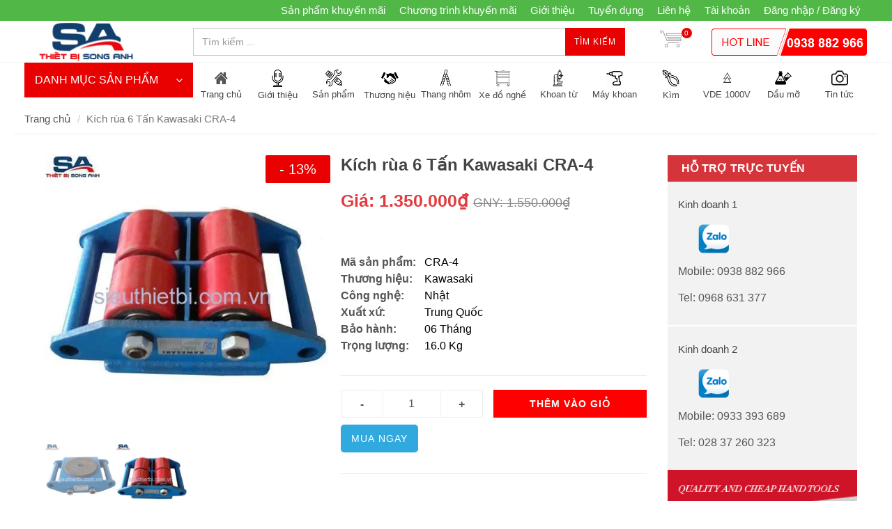

--- FILE ---
content_type: text/html; charset=utf-8
request_url: https://www.sieuthietbi.com.vn/kich-rua-6-tan-kawasaki-cra-4
body_size: 25903
content:
<!DOCTYPE html>
<!--[if lt IE 7]><html class="no-js lt-ie9 lt-ie8 lt-ie7" lang="en"> <![endif]-->
<!--[if IE 7]><html class="no-js lt-ie9 lt-ie8" lang="en"> <![endif]-->
<!--[if IE 8]><html class="no-js lt-ie9" lang="en"> <![endif]-->
<!--[if IE 9 ]><html class="ie9 no-js"> <![endif]-->
<!--[if (gt IE 9)|!(IE)]><!--> <html dir="ltr" lang="en-US"> <!--<![endif]-->
<head>
	<link rel="shortcut icon" href="//bizweb.dktcdn.net/100/102/478/themes/136057/assets/favicon.png?1769137649689" type="image/png">
	<meta charset="utf-8">
	<!--[if IE]><meta http-equiv='X-UA-Compatible' content='IE=edge,chrome=1' /><![endif]-->
	<title>
		Kích rùa 6 Tấn Kawasaki CRA-4 &ndash; sieuthietbi.com.vn
	</title>
	
	<meta name="description" content="Kích rùa 6 Tấn Kawasaki CRA-4, con lăn rùa Kawasaki CRA-4, Con rùa lăn kawasaki, Rùa di chuyển máy kawasaki, Con rùa kéo máy Kawasaki cargo trolley">
	

	<!-- Product meta ================================================== -->
	


  <meta property="og:type" content="product" />
  <meta property="og:title" content="K&#237;ch r&#249;a 6 Tấn Kawasaki CRA-4" />

  
  <meta property="og:image" content="http:https://bizweb.dktcdn.net/100/102/478/products/watermarked-cra-6.jpg?v=1542947560600" />
  <meta property="og:image:secure_url" content="https:https://bizweb.dktcdn.net/100/102/478/products/watermarked-cra-6.jpg?v=1542947560600" />
  
  <meta property="og:image" content="http:https://bizweb.dktcdn.net/100/102/478/products/watermarked-kawasaki-cra-6.jpg?v=1542947560927" />
  <meta property="og:image:secure_url" content="https:https://bizweb.dktcdn.net/100/102/478/products/watermarked-kawasaki-cra-6.jpg?v=1542947560927" />
  
  
  <meta property="og:price:amount" content="1.350.000" />
  <meta property="og:price:currency" content="" />




<meta property="og:description" content="K&#237;ch r&#249;a 6 Tấn Kawasaki CRA-4, con lăn r&#249;a Kawasaki CRA-4, Con r&#249;a lăn kawasaki, R&#249;a di chuyển m&#225;y kawasaki, Con r&#249;a k&#233;o m&#225;y Kawasaki cargo trolley" />

<meta property="og:url" content="https://www.sieuthietbi.com.vn/kich-rua-6-tan-kawasaki-cra-4" />
<meta property="og:site_name" content="sieuthietbi.com.vn" />

	<link rel="canonical" href="https://www.sieuthietbi.com.vn/kich-rua-6-tan-kawasaki-cra-4">
	<meta content='width=device-width, initial-scale=1.0, maximum-scale=2.0, user-scalable=0' name='viewport'>

	<style>

		.revo-slider-emphasis-text {
			font-size: 58px;
			font-weight: 700;
			letter-spacing: 1px;
			font-family: 'Raleway', sans-serif;
			padding: 15px 20px;
			border-top: 2px solid #FFF;
			border-bottom: 2px solid #FFF;
		}

		.revo-slider-desc-text {
			font-size: 20px;
			font-family: 'Lato', sans-serif;
			width: 650px;
			text-align: center;
			line-height: 1.5;
		}

		.revo-slider-caps-text {
			font-size: 16px;
			font-weight: 400;
			letter-spacing: 3px;
			font-family: 'Raleway', sans-serif;
		}

	</style>
	<script>
	var Bizweb = Bizweb || {};
	Bizweb.store = 'thietbisonganh.mysapo.net';
	Bizweb.id = 102478;
	Bizweb.theme = {"id":136057,"name":"theme_minimarket","role":"main"};
	Bizweb.template = 'product';
	if(!Bizweb.fbEventId)  Bizweb.fbEventId = 'xxxxxxxx-xxxx-4xxx-yxxx-xxxxxxxxxxxx'.replace(/[xy]/g, function (c) {
	var r = Math.random() * 16 | 0, v = c == 'x' ? r : (r & 0x3 | 0x8);
				return v.toString(16);
			});		
</script>
<script>
	(function () {
		function asyncLoad() {
			var urls = ["//bwstatistics.sapoapps.vn/genscript/script.js?store=thietbisonganh.mysapo.net","https://blogstatistics.sapoapps.vn/scripts/ab_blogstatistics_scripttag.js?store=thietbisonganh.mysapo.net","https://productsrecommend.sapoapps.vn/assets/js/script.js?store=thietbisonganh.mysapo.net","https://newcollectionfilter.sapoapps.vn/genscript/script.js?store=thietbisonganh.mysapo.net","https://google-shopping.sapoapps.vn/conversion-tracker/global-tag/4717.js?store=thietbisonganh.mysapo.net","https://google-shopping.sapoapps.vn/conversion-tracker/event-tag/4717.js?store=thietbisonganh.mysapo.net","//instantsearch.sapoapps.vn/scripts/instantsearch-st.js?store=thietbisonganh.mysapo.net"];
			for (var i = 0; i < urls.length; i++) {
				var s = document.createElement('script');
				s.type = 'text/javascript';
				s.async = true;
				s.src = urls[i];
				var x = document.getElementsByTagName('script')[0];
				x.parentNode.insertBefore(s, x);
			}
		};
		window.attachEvent ? window.attachEvent('onload', asyncLoad) : window.addEventListener('load', asyncLoad, false);
	})();
</script>


<script>
	window.BizwebAnalytics = window.BizwebAnalytics || {};
	window.BizwebAnalytics.meta = window.BizwebAnalytics.meta || {};
	window.BizwebAnalytics.meta.currency = 'VND';
	window.BizwebAnalytics.tracking_url = '/s';

	var meta = {};
	
	meta.product = {"id": 7542980, "vendor": "Kawasaki", "name": "Kích rùa 6 Tấn Kawasaki CRA-4",
	"type": "Con đội thủy lực", "price": 1350000 };
	
	
	for (var attr in meta) {
	window.BizwebAnalytics.meta[attr] = meta[attr];
	}
</script>

	
		<script src="/dist/js/stats.min.js?v=96f2ff2"></script>
	












	<!-- Bizweb plugins END -->

<!-- shop-asset -->
<!-- Fonts START -->
<link href="//fonts.googleapis.com/css?family=Open+Sans:300,400,600,700|Lato+Sans+Narrow|Source+Sans+Pro:200,300,400,600,700,900&amp;subset=all" rel="stylesheet" type="text/css">
<link href="//fonts.googleapis.com/css?family=Source+Sans+Pro:200,300,400,600,700,900&amp;subset=all" rel="stylesheet" type="text/css">  
<!-- Fonts END -->
<link href="//bizweb.dktcdn.net/100/102/478/themes/136057/assets/bootstrap.css?1769137649689" rel="stylesheet" type="text/css" media="all" />
<link href="//bizweb.dktcdn.net/100/102/478/themes/136057/assets/style.css?1769137649689" rel="stylesheet" type="text/css" media="all" />
<link href="//bizweb.dktcdn.net/100/102/478/themes/136057/assets/dark.css?1769137649689" rel="stylesheet" type="text/css" media="all" />
<link href="//bizweb.dktcdn.net/100/102/478/themes/136057/assets/font-icons.css?1769137649689" rel="stylesheet" type="text/css" media="all" />
<link href="//bizweb.dktcdn.net/100/102/478/themes/136057/assets/animate.css?1769137649689" rel="stylesheet" type="text/css" media="all" />
<link href="//bizweb.dktcdn.net/100/102/478/themes/136057/assets/magnific-popup.css?1769137649689" rel="stylesheet" type="text/css" media="all" />
<link href="//bizweb.dktcdn.net/100/102/478/themes/136057/assets/font_default.css?1769137649689" rel="stylesheet" type="text/css" media="all" />

<link href="//bizweb.dktcdn.net/100/102/478/themes/136057/assets/responsive.css?1769137649689" rel="stylesheet" type="text/css" media="all" />

<script src="//bizweb.dktcdn.net/100/102/478/themes/136057/assets/jquery.js?1769137649689" type="text/javascript"></script>
<script src="//bizweb.dktcdn.net/100/102/478/themes/136057/assets/jquery.gmap.js?1769137649689" type="text/javascript"></script>
<script src="//bizweb.dktcdn.net/100/102/478/themes/136057/assets/plugins.js?1769137649689" type="text/javascript"></script>



<!-- Egany custom style -->
<link href="//bizweb.dktcdn.net/100/102/478/themes/136057/assets/custom_style.css?1769137649689" rel="stylesheet" type="text/css" media="all" />

<!-- External JavaScripts
============================================= -->

<!-- SLIDER REVOLUTION 4.x SCRIPTS  -->
<script src="//bizweb.dktcdn.net/100/102/478/themes/136057/assets/jquery.themepunch.tools.min.js?1769137649689" type="text/javascript"></script>
<script src="//bizweb.dktcdn.net/100/102/478/themes/136057/assets/jquery.themepunch.revolution.min.js?1769137649689" type="text/javascript"></script>

<!-- SLIDER REVOLUTION 4.x CSS SETTINGS -->
<link href="//bizweb.dktcdn.net/100/102/478/themes/136057/assets/settings.css?1769137649689" rel="stylesheet" type="text/css" media="all" />

<!-- Bizweb plugins BEGIN -->
<script src="//bizweb.dktcdn.net/assets/themes_support/option-selectors.js" type="text/javascript"></script>
<!-- script.js -->
<!--<script src="//bizweb.dktcdn.net/100/102/478/themes/136057/assets/script.js?1769137649689" type="text/javascript"></script>-->

<!-- BEGIN products scripts --> 
<script src="//bizweb.dktcdn.net/100/102/478/themes/136057/assets/fly-to-cart-aothun.js?1769137649689" type="text/javascript"></script>
<!-- END products scripts -->

<!-- BEGIN fancy box -->
<link href="//bizweb.dktcdn.net/100/102/478/themes/136057/assets/jquery.fancybox.css?1769137649689" rel="stylesheet" type="text/css" media="all" />
<script src="//bizweb.dktcdn.net/100/102/478/themes/136057/assets/jquery.fancybox.pack.js?1769137649689" type="text/javascript"></script>
<!-- END fancy box -->

<!-- pwg slider -->
<link href="//bizweb.dktcdn.net/100/102/478/themes/136057/assets/pgwslideshow.min.css?1769137649689" rel="stylesheet" type="text/css" media="all" />
<script src="//bizweb.dktcdn.net/100/102/478/themes/136057/assets/pgwslideshow.min.js?1769137649689" type="text/javascript"></script>


<link href="//bizweb.dktcdn.net/100/102/478/themes/136057/assets/pgwslider.min.css?1769137649689" rel="stylesheet" type="text/css" media="all" />
<script src="//bizweb.dktcdn.net/100/102/478/themes/136057/assets/pgwslider.min.js?1769137649689" type="text/javascript"></script>

<link href="//bizweb.dktcdn.net/100/102/478/themes/136057/assets/bw-statistics-style.css?1769137649689" rel="stylesheet" type="text/css" media="all" />
<link href="//bizweb.dktcdn.net/100/102/478/themes/136057/assets/appbulk-blog-statistics.css?1769137649689" rel="stylesheet" type="text/css" media="all" />
<link href="//bizweb.dktcdn.net/100/102/478/themes/136057/assets/cf-stylesheet.css?1769137649689" rel="stylesheet" type="text/css" media="all" />
<link href="//bizweb.dktcdn.net/100/102/478/themes/136057/assets/tkn-style.css?1769137649689" rel="stylesheet" type="text/css" media="all" />
<link href='https://instantsearch.sapoapps.vn/content/font-awesome/css/font-awesome.min.css' rel='stylesheet'>
<script src="//bizweb.dktcdn.net/100/102/478/themes/136057/assets/tkn-util.js?1769137649689" type="text/javascript"></script>
<meta name="keywords" content="Dụng cụ cầm tay"><link href="//bizweb.dktcdn.net/100/102/478/themes/136057/assets/tkn-style.css?1769137649689" rel="stylesheet" type="text/css" media="all" />
<link href='https://instantsearch.sapoapps.vn/content/font-awesome/css/font-awesome.min.css' rel='stylesheet'>
<link href="//bizweb.dktcdn.net/100/102/478/themes/136057/assets/tkn-style.css?1769137649689" rel="stylesheet" type="text/css" media="all" />
<link href='https://instantsearch.sapoapps.vn/content/font-awesome/css/font-awesome.min.css' rel='stylesheet'>
<link href="//bizweb.dktcdn.net/100/102/478/themes/136057/assets/tkn-style.css?1769137649689" rel="stylesheet" type="text/css" media="all" />
<link href='https://instantsearch.sapoapps.vn/content/font-awesome/css/font-awesome.min.css' rel='stylesheet'>
</head>

<body class="stretched no-transition ">
	<div class='body_overlay'></div>
	<script>
	//get_viewed_items_html...  
	function get_viewed_items_html($current_product)
	{
		// saving current viewed-item 
		var jsonProducts = sessionStorage.getItem('products_viewed'); 
		var arrPro = {}; 
		if( jsonProducts != null  ) 
			arrPro = JSON.parse( jsonProducts );  
		else
		{
			sessionStorage.removeItem('products_viewed'); 
			sessionStorage.removeItem('products_viewed_indexing'); // must-have this LOC 
		}

		// var $current_product = {"id":7542980,"name":"Kích rùa 6 Tấn Kawasaki CRA-4","alias":"kich-rua-6-tan-kawasaki-cra-4","vendor":"Kawasaki","type":"Con đội thủy lực","content":"<p><strong>Con lăn rùa 6 Tấn Kawasaki CRA-4</strong></p>\n<p><strong>Thông số kỹ thuật kích rùa 6 Tấn Kawasaki CRA-4</strong></p>\n<p><strong>- Model: CRA-4</strong></p>\n<p><strong>-&nbsp;</strong>Tải trọng: 6&nbsp;tấn</p>\n<p>- Số lượng bánh : 4 cái</p>\n<p>- Kích thước (L x W x H): 300mm x 222mm x 110mm</p>\n<p>- Trọng lượng sản phẩm: 16kg</p>\n<p><img data-thumb=\"original\" original-height=\"400\" original-width=\"700\" src=\"//bizweb.dktcdn.net/100/102/478/files/cra-4.jpg?v=1542947339849\" /></p>\n<p>&nbsp;</p>","summary":null,"template_layout":null,"available":true,"tags":["Con lăn rùa kawasaki","Con rùa lăn 6 tấn Kawasaki CRA-4","Con rùa lăn kawasaki","Con rùa đẩy hàng Kawasaki CRA-4","CRA-4","Kawasaki CRA-4","Kích rùa 6 Tấn Kawasaki CRA-4","Kích rùa Kawasaki","Thiết bị thủy lực"],"price":1350000.0000,"price_min":1350000.0000,"price_max":1350000.0000,"price_varies":false,"compare_at_price":1550000.0000,"compare_at_price_min":1550000.0000,"compare_at_price_max":1550000.0000,"compare_at_price_varies":false,"variants":[{"id":11999464,"barcode":"16.0 Kg","sku":"CRA-4","unit":null,"title":"06 Tháng / Trung Quốc / Nhật","options":["06 Tháng","Trung Quốc","Nhật"],"option1":"06 Tháng","option2":"Trung Quốc","option3":"Nhật","available":true,"taxable":false,"price":1350000.0000,"compare_at_price":1550000.0000,"inventory_management":null,"inventory_policy":"deny","inventory_quantity":0,"weight_unit":"kg","weight":16000,"requires_shipping":true,"image":null}],"featured_image":{"src":"https://bizweb.dktcdn.net/100/102/478/products/watermarked-cra-6.jpg?v=1542947560600"},"images":[{"src":"https://bizweb.dktcdn.net/100/102/478/products/watermarked-cra-6.jpg?v=1542947560600"},{"src":"https://bizweb.dktcdn.net/100/102/478/products/watermarked-kawasaki-cra-6.jpg?v=1542947560927"}],"options":["Title","Kích thước","Màu sắc"],"created_on":"2017-07-14T16:46:11","modified_on":"2024-06-07T16:45:15","published_on":"2016-08-19T09:35:00"}; // $current_product object, ko phải string...   
		if($current_product != null && arrPro[$current_product.id] == null) // null / undefined 
		{ 
			arrPro[$current_product.id] = $current_product;   
			sessionStorage.setItem('products_viewed', JSON.stringify( arrPro ));  // 


			// saving current index 
			var jsonProIndex = sessionStorage.getItem('products_viewed_indexing'); 

			var arrProIndex = []; 
			if( jsonProIndex != null )  
				arrProIndex = JSON.parse( jsonProIndex );  
			arrProIndex.push($current_product.id);  
			sessionStorage.setItem('products_viewed_indexing', JSON.stringify( arrProIndex ));  // 

		}

		var jsonProIndex = sessionStorage.getItem('products_viewed_indexing'); 
		var jsonProducts = sessionStorage.getItem('products_viewed'); 
		var arrProIndex = []; 
		var $strHTML = ''; 
		var $countViewedItem = 0; 
		var $intMaxViewedItems = ''; 
		if($intMaxViewedItems == '')
			$intMaxViewedItems = 3; 
		else 
			$intMaxViewedItems = parseInt($intMaxViewedItems); 
		if(jsonProIndex != null & jsonProducts != null & $current_product != null )
		{
			//parse indexing, products...  
			arrProIndex = JSON.parse(jsonProIndex);   
			arrPro = JSON.parse( jsonProducts );   

			// assign count_items = 0;
			for (i=0; i<arrProIndex.length; i++ )
			{

				$strProID = arrProIndex[i];  
				if( $current_product.id != $strProID && $strProID != null && $countViewedItem < $intMaxViewedItems)
				{ 

					var product_viewed = arrPro[$strProID]; 
					//console.log(product_viewed);
					var price = Bizweb.formatMoney(product_viewed.price, "{{amount_no_decimals_with_comma_separator}}₫") + '</b>';
					var compare_price = Bizweb.formatMoney(product_viewed.compare_at_price, "{{amount_no_decimals_with_comma_separator}}₫") + '</b>'; 
					var old_price = '';
					if (product_viewed.price < product_viewed.compare_at_price) {
						old_price = '<del>'+compare_price+'</del>';
					}
					// for (img_idx ; i<product_viewed.images.length; img_idx++) 

					$bo_found = true;  
					//product_viewed['images'][0]; 
					//==JSON.parse(localStorage.getItem('products_viewed'))['1000302443']['images'][0]		
					$strHTML += '<div class="spost clearfix"> <div class="entry-image">'
						+'<a href="'+ product_viewed.alias + '" title="'+ product_viewed.name + '">'  
						+' <img' 
						+ ' u="image" '
						+' src="'+ product_viewed['images'][0].src + '"'
						+' alt="'+ product_viewed.name + '"'
						+ ' data-big="'+ product_viewed['images'][0] + '"'
						+' data-title="'+ product_viewed.name + '"'
						+' data-description="'+ product_viewed.name + '"'
					// +'data_shape_color_code="'+ str_shape_color + '"' 
					// +'data_shape_code="'+ arrName[0] + '"' 
					// +'data_color_code="'+ arrName[1] + '" 
						+'/>' 
						+'</a>'
						+'</div>'
						+'<div class="entry-c">'
						+'<div class="entry-title">'
						+'<h4><a href="'+ product_viewed.alias +'">'+ product_viewed.name +'</a></h4>'
						+'</div>'
						+'<ul class="entry-meta"><li class="color">'+ old_price +'<ins> '+price+'</ins></li></ul>'

						+'</div></div>'

					// console.log($strHTML);

					$countViewedItem = $countViewedItem + 1; 

				} //  
			} // endfor: arrProIndex   
		} // endif: jsonProIndex

		return $strHTML; 
	}// get_vied_items_html


	/*** add to cart ***/

	// <<<<<< product BEGIN  
	function refreshProductSelections($tagSelectOption0, $option0, $tagSelectOption1 , $option1, $tagSelectOption2, $option2) 
	{
		if($option0 != null && $option0 != '')
		{ 	
			//change option 0  
			$($tagSelectOption0 + ' option[value="'+$option0+'"]').prop('selected', true); // option-0 => Shape...  okok 
			$($tagSelectOption0).change(); 
		}


		if($option1 != null && $option1 != '')
		{ 
			//change option 1  
			$($tagSelectOption1 + ' option[value="'+$option1+'"]').prop('selected', true); // option-1 => Color...  okok 
			$($tagSelectOption1).change();  
		}
		if($option2 != null && $option2 != '')
		{ 
			//change option 2
			$($tagSelectOption2 + ' option[value="'+$option2+'"]').prop('selected', true); // option-1 => Color...  okok 
			$($tagSelectOption2).change();  
		}
	}

	function update_variant(variant, $tagPrice, $tagPriceCompare, $tagAddToCart, $tagProductSection) 
	{
		//console.log(Bizweb.formatMoney(variant.price, "{{amount_no_decimals_with_comma_separator}}₫"));
		var $unit_price = 0; 
		var $unit_price_compare = 0; 
		if(variant != null && variant.available==true )
		{ 
			$unit_price = variant.price;
			//console.log(Bizweb.formatMoney(variant.price, "{{amount_no_decimals_with_comma_separator}}₫"));
			if(variant.price < variant.compare_at_price){
				$unit_price_compare = variant.compare_at_price;  

				//show onsale label
				$($tagProductSection).find('.sticker-sale').removeClass('hidden');  
			} else{

				//hide onsale label... nono: find matching ids: ('[id^="ProductDetails"]')  
				$($tagProductSection).find('.sticker-sale').addClass('hidden');  
			}

			$($tagAddToCart).html('Thêm vào giỏ'); 
			$($tagAddToCart).removeAttr('disabled');  
		}   
		else{

			$($tagAddToCart).html('Hết hàng'); 
			$($tagAddToCart).prop('disabled', true); 
		}

		var $strUnitPrice = Bizweb.formatMoney($unit_price,"{{amount_no_decimals_with_comma_separator}}₫");  // ''  shop.money_format
		//console.log($strUnitPrice);
		var $strUnitPriceCompare = Bizweb.formatMoney($unit_price_compare,"{{amount_no_decimals_with_comma_separator}}₫");  // ''  shop.money_format
		$($tagPrice).html($strUnitPrice); 
		if($unit_price_compare > 0)
		{
			$($tagPriceCompare).html($strUnitPriceCompare);   
		}
		else 
			$($tagPriceCompare).html('');   

		$($tagProductSection).find('.unit_price_not_formated').val($unit_price);    
		// update_total();
	}

	//ajax: add to cart 
	function addItem(form_id, fly_img) {

		$.ajax({
			type: 'POST',
			url: '/cart/add.js',
			dataType: 'json',
			async: false,
			data: $('#'+form_id).serialize(),
			success: onSuccess(fly_img, '#'+form_id),
			error: onError,
			cache: false
		});
	}

	onSuccess = function(fly_img, form_id) {
		flyToElement($(fly_img), $('.top-cart-block')); 

		//update top cart: qty, total price
		var $product_page = $(form_id).parents('[class^="product-page"]'); 
		var quantity = parseInt($product_page.find('[name="quantity"]').val(), 10) || 1;
		var $item_qty_new = 0; 
		var $item_price_new = 0; 
		var $item_price_increase = 0; 
		var $boUpdated = false; 

		//insert "no_item" html  
		if($('.top-cart-block .top-cart-content .top-cart-item').size() <= 0) 
		{
			$('.top-cart-block .top-cart-content').html(top_cart_no_item);  
		} 
		//update items 
		$('.top-cart-block .top-cart-content .top-cart-item').each(function(){
			if($(this).find('.item_id').val() == $product_page.find('[name="variantId"]').val() ){
				$item_qty_new = parseInt($(this).find('.item_qty').val()) + quantity ;
				$item_price_single = parseFloat($(this).find('.item_unit_price_not_formated').val());
				$item_price_new = $item_qty_new * $item_price_single;   

				$item_price_increase = quantity * parseFloat($(this).find('.item_unit_price_not_formated').val());   
				$(this).find('.item_qty').val($item_qty_new);  // !!!
				$(this).find('.top-cart-item-quantity').html('x ' + $item_qty_new); 
				$(this).find('.top-cart-item-price').html(Bizweb.formatMoney($item_price_new,"{{amount_no_decimals_with_comma_separator}}₫"));  // ''  shop.money_format
				$boUpdated = true; // updated item 
			} 
		});

		if($boUpdated == false){ // current item is not existed!!!  
			var $proURL = $product_page.find('.product_url').val();
			var $proTitle = $product_page.find('.product_title_hd').val();
			var $proUnitPrice = parseFloat($product_page.find('.unit_price_not_formated').val());
			var $strNewItem = '<div class="top-cart-item clearfix">'
			+ ' <input type="hidden" class="item_id" value="'+ $product_page.find('[name="variantId"]').val() +'"></input>'  
			+ ' <input type="hidden" class="item_qty" value="'+ quantity +'"></input>' 
			+ ' <input type="hidden" class="item_unit_price_not_formated" value="'+ $proUnitPrice +'"></input>' 

			+ '<div class="top-cart-item-image">'
			+ ' <a href="'+ $proURL +'"><img src="'+ $product_page.find('.product_img_small').val() +'" alt="'+ $proTitle +'" ></a>'
			+ '</div>'
			+ '<div class="top-cart-item-desc">'
			//+ ' <span class="cart-content-count">x'+ quantity +'</span>'
			+ '<a href="'+ $proURL +'">' + $proTitle + '</a>'
			+ '<span class="top-cart-item-price">'+ Bizweb.formatMoney(($proUnitPrice * quantity),"{{amount_no_decimals_with_comma_separator}}₫") + '</span>' 
			+ '<span class="top-cart-item-quantity">x '+ quantity +'</span>'
			+ ' </div>'
			+ '</div>';
			$('.top-cart-block .top-cart-content .top-cart-items').append($strNewItem); 
			$item_price_increase = $proUnitPrice * quantity; 

		}  
		//check is emptiness...   
		check_topcart_empty();  

		//update total 
		var $quantity_new = parseInt($('.top-cart-block #top-cart-trigger span').text()) + quantity;  
		var $price_new = parseFloat($('.top-cart-block .top_cart_total_price_not_format').val()) + $item_price_increase;  
		$('.top-cart-block .top_cart_total_price_not_format').val($price_new);  // !!!
		$('.top-cart-block #top-cart-trigger span').html($quantity_new); 
		$('.top-cart-block .top-checkout-price').html(Bizweb.formatMoney($price_new,"{{amount_no_decimals_with_comma_separator}}₫"));
		$('.cart_total').html(Bizweb.formatMoney($price_new,"{{amount_no_decimals_with_comma_separator}}₫"));

	};

	var onError = function() {
	}

	var top_cart_empty = '<div> Chưa có sản phẩm trong giỏ!</div>';  
	var top_cart_no_item = ''; 
	function check_topcart_empty(){  

		//Bạn chưa mua sản phẩm nào! 
		if($('.top-cart-block .top-cart-content .top-cart-item').size() <= 0) 
		{		
			top_cart_no_item = $('.top-cart-block .top-cart-content').html();   
			$('.top-cart-block .top-cart-content').html(top_cart_empty); 
			$('.top-cart-block .top-cart-content').css('width', '200px'); 
		}
		else{
			//remove width, okok!!! 
			$('.top-cart-block .top-cart-content').css('width', '');
		}
	}
	jQuery(document).ready(function($){

		//select first size&color. 
		//second item: $($("#colorPicker option").get(1))...  
		$("#sizePicker option:first").attr('selected', 'selected'); 
		$("#colorPicker option:first").attr('selected', 'selected'); 

		// function: choose size  
		$('#option-0 select').change(function(){
			var $size = $(this).val(); 
			var $color = $('#option-1 select').val();
			var $material	= $('#option-2 select').val();
			var $tagSelectOption0 = '#product-select-option-0'; 
			var $tagSelectOption1 = '#product-select-option-1'; 
			var $tagSelectOption2 = '#product-select-option-2'; 

			refreshProductSelections($tagSelectOption0, $size, $tagSelectOption1 , $color,$tagSelectOption2 , $material);
		});

		// function: choose color  
		$('#option-1 select').change(function(){
			var $size = $('#option-0 select').val(); 
			var $color = $(this).val();
			var $material	= $('#option-2 select').val();  
			var $tagSelectOption0 = '#product-select-option-0'; 
			var $tagSelectOption1 = '#product-select-option-1'; 
			var $tagSelectOption2 = '#product-select-option-2'; 

			refreshProductSelections($tagSelectOption0, $size, $tagSelectOption1 , $color,$tagSelectOption2 , $material);
		});

		// function: choose material
		$('#option-2 select').change(function(){
			var $size = $('#option-0 select').val(); 
			var $color = $('#option-1 select').val();
			var $material = $(this).val();  
			var $tagSelectOption0 = '#product-select-option-0'; 
			var $tagSelectOption1 = '#product-select-option-1'; 
			var $tagSelectOption2 = '#product-select-option-2';

			refreshProductSelections($tagSelectOption0, $size, $tagSelectOption1 , $color,$tagSelectOption2 , $material);
		});


		//second item: $($("#colorPicker option").get(1))...  
		$("#option-0 select option:first").attr('selected', 'selected'); 
		$("#option-1 select option:first").attr('selected', 'selected'); 
		$("#option-2 select option:first").attr('selected', 'selected'); 
		var $size = $("#option-0 select option:first").val(); 
		var $color = $("#option-1 select option:first").val();
		var $material	= $("#option-2 select option:first").val();
		var $tagSelectOption0 = '#product-select-option-0'; 
		var $tagSelectOption1 = '#product-select-option-1'; 
		var $tagSelectOption2 = '#product-select-option-2'; 

		refreshProductSelections($tagSelectOption0, $size, $tagSelectOption1 , $color,$tagSelectOption2 , $material);


		//add to cart 
		$("#addtocart").on('click', function(e) {  //.click(function(e){ // 
			e.preventDefault();
			addItem('ProductDetailsForm', '.product-main-image .slider-wrap img');

		}); 

		//add to cart for QuickView
		$("#addtocartQV").on('click', function(e) {  //.click(function(e){ // 

			e.preventDefault();
			addItem('ProductDetailsFormQV', '#product-pop-up .product-main-image img');

		}); 

		//check empty for top-cart... 
		check_topcart_empty(); 

		//change qty... 
		$('.product-quantity input.quantity').on('change', function(){
			var $qty = parseInt($(this).val()); 
			if($qty <= 0){
				$(this).parents('[class^="product-page"]').find('[id^="addtocart"]').addClass('disabled'); 
			}
			else{
				$(this).parents('[class^="product-page"]').find('[id^="addtocart"]').removeClass('disabled'); 
			}
		});

	});
	// >>>>>> product END
</script>
	<!-- Document Wrapper
============================================= -->
	<div id="wrapper" class="clearfix"> <!-- style="animation-duration: 1.5s; opacity: 1;"-->

		
		<script>
			/*** left menu ***/
			$(window).load(function() {
				if($(window).width() > 991) {
				$(this).scroll(function() {
					var height = $(window).scrollTop();
					if(height >= 200) {
						$('.left_menu').addClass('left_menu_sticker');
						$('.left_menu #collapse1').addClass('in');
						$('.left_menu .submenu').addClass('hidden');
					}
					else {
						$('.left_menu').removeClass('left_menu_sticker');
						$('.left_menu #collapse1').removeClass('in');
						$('.left_menu .submenu').removeClass('hidden');
					}
				});
				}
			});
			/*** end left menu ***/
		</script>
		

		<!-- Top Bar
============================================= -->
		
		<div id="top-bar" class="">
	<div class="container clearfix">
		

		<div class="col_half col_last fright nobottommargin top_link_wrapper">

			<!-- Top Links
============================================= -->
			<div class="top-links">
				<ul>
					
					
					<li><a href="/san-pham-khuyen-mai">Sản phẩm khuyến mãi</a></li>
					
					
					
					<li><a href="/chuong-trinh-khuyen-mai">Chương trình khuyến mãi</a></li>
					
					
					
					<li><a href="/gioi-thieu">Giới thiệu</a></li>
					
					
					
					<li><a href="/tuyen-dung">Tuyển dụng</a></li>
					
					
					
					<li><a href="/lien-he">Liên hệ</a></li>
					
					
					<li><a href='/account'>Tài khoản</a></li>
					
					<li><a href='/account/login'>Đăng nhập / Đăng ký</a></li>
					

				</ul>
			</div><!-- .top-links end -->

		</div>

	</div>

</div>    
		
		<!-- #top-bar end -->

		<!-- Header
============================================= -->
		<header id="header">

	<div id="header-wrap">

		<div class="container clearfix">

			<!--<div id="primary-menu-trigger"><i class="icon-reorder"></i></div>-->

			<!-- Logo
============================================= -->
			
			<div id="logo" class='col-md-3 nopadding'>
				<a href="/" class="standard-logo" data-dark-logo="//bizweb.dktcdn.net/100/102/478/themes/136057/assets/logo.png?1769137649689"><img src="//bizweb.dktcdn.net/100/102/478/themes/136057/assets/logo.png?1769137649689" alt="Kích rùa 6 Tấn Kawasaki CRA-4"></a>
				<a href="/" class="retina-logo" data-dark-logo="//bizweb.dktcdn.net/100/102/478/themes/136057/assets/logo.png?1769137649689"><img src="//bizweb.dktcdn.net/100/102/478/themes/136057/assets/logo.png?1769137649689" alt="Kích rùa 6 Tấn Kawasaki CRA-4"></a>
			</div><!-- #logo end -->
			
			<!-- Top Search
============================================= -->
			<a href="#menu-toggle" class="btn btn-default hidden-lg hidden-md" id="menu-toggle">
				<i class='icon-reorder'></i>
				<span>MENU</span>
			</a>
			<!-- Top Search
============================================= -->
<div class='top_search col-md-9 col-xs-12'>
	
	<form action="/search" method='get' class='col-sm-8 form-inline nopadding nomargin'>
		<input type="text" name="query" class="form-control col-md-8 search_input" placeholder="Tìm kiếm ...">
		<button class='button'>Tìm kiếm</button>
	</form>
	<div id="top-cart" class='top-cart-block col-md-1 nopadding'>
	<a href="/cart" id="top-cart-trigger"><img src='//bizweb.dktcdn.net/100/102/478/themes/136057/assets/cart_bg.png?1769137649689' ><span class='top_cart_qty'>0</span>
	</a>
	<div class="top-cart-content">
		<div class="top-cart-title">
			<h4>Giỏ hàng</h4>
		</div>
		<div class="top-cart-items">
			
		</div>
		<div class="top-cart-action clearfix">
			<span class="fleft top-checkout-price">0₫</span>
			<input type="hidden" class="top_cart_total_price_not_format" value="0" />
			<button onclick='window.location.href="/cart"' class="button button-small nomargin fright">Xem giỏ hàng</button>
		</div>

	</div>
</div>
	
	<a class='top_hotline col-sm-3 hidden-sm hidden-xs nopadding' href='tel:0938 882 966'><img src='//bizweb.dktcdn.net/100/102/478/themes/136057/assets/top_hotline.png?1769137649689' /></a>
	
</div>

<!-- #top-search end -->


<!-- top link trigger --->
<a href='#' id='top_link_trigger' class='hidden-lg hidden-md'><i class='icon-ellipsis-vertical'></i></a>
<!-- end top link trigger --->
<script>
	$("#sidebar-wrapper ul li a span").click(function( event ) {
		event.preventDefault();
		var li = $(this).parents('li');
		li.children('ul').toggle('slow');
	});
</script>
			<!-- #primary-menu end -->

		</div>

	</div>

</header>        
		<!-- #header end -->
		<div class='container slide_wrapper'>
	<!-- left menu -->
	








<div class="panel-group left_menu" id='left_menu'>
	<div class="panel-heading">
		<h4 class="panel-title">
			<a data-toggle="collapse" href="#collapse1">DANH MỤC SẢN PHẨM <i class='icon-angle-down' ></i></a>
		</h4>
	</div>

	<div id="collapse1" class="panel-collapse collapse">
		<div class="panel-body">
			<ul class='nav nav-pills nav-stacked'>
				
				
				
				
				
				
				<li class=' menu'>
					<a class='menu' href="/dung-cu-cam-tay">
						
						<img src='//bizweb.dktcdn.net/100/102/478/themes/136057/assets/leftmenu_icon_1.png?1769137649689' data-toggle="tooltip" data-placement="right" title="Dụng cụ cầm tay"/>
						
						<span class="menu_title">Dụng cụ cầm tay</span>
						<i class='icon-angle-right arrow'></i>
					</a>
					<ul class='submenu'>
						<div class='submenu_padding'>
							

							<!--1-->
							
							

							
							<li class=''><a class='sub-menu' href="/bo-dung-cu"><div>Bộ dụng cụ</div></a></li>
							
							

							<!--2-->
							
							

							
							<li class=''><a class='sub-menu' href="/bo-tuyp"><div>Bộ tuýp</div></a></li>
							
							

							<!--3-->
							
							

							
							<li class=''><a class='sub-menu' href="/bua-riu"><div>Búa rìu</div></a></li>
							
							

							<!--4-->
							
							

							
							<li class=''><a class='sub-menu' href="/bom-mo"><div>Bơm mỡ</div></a></li>
							
							

							<!--5-->
							
							

							
							<li class=''><a class='sub-menu' href="/bo-co-le"><div>Bộ cờ lê</div></a></li>
							
							

							<!--6-->
							
							

							
							<li class=''><a class='sub-menu' href="/co-le"><div>Cờ lê</div></a></li>
							
							

							<!--7-->
							
							

							
							<li class=''><a class='sub-menu' href="/cao"><div>Cảo</div></a></li>
							
							

							<!--8-->
							
							

							
							<li class=''><a class='sub-menu' href="/cua"><div>Cưa</div></a></li>
							
							

							<!--9-->
							
							

							
							<li class=''><a class='sub-menu' href="/can-noi"><div>Cần nối</div></a></li>
							
							

							<!--10-->
							
							

							
							<li class=''><a class='sub-menu' href="/can-chu-t"><div>Cần chữ T</div></a></li>
							
							

							<!--11-->
							
							

							
							<li class=''><a class='sub-menu' href="/can-tu-dong"><div>Cần tự động</div></a></li>
							
							

							<!--12-->
							
							

							
							<li class=''><a class='sub-menu' href="/can-xiet-chinh-luc"><div>Cần xiết chỉnh lực</div></a></li>
							
							

							<!--13-->
							
							
						</div>
						<div class='submenu_padding'>
							

							
							<li class=''><a class='sub-menu' href="/dao-keo"><div>Dao kéo</div></a></li>
							
							

							<!--14-->
							
							

							
							<li class=''><a class='sub-menu' href="/duc"><div>Đục</div></a></li>
							
							

							<!--15-->
							
							

							
							<li class=''><a class='sub-menu' href="/dau-tuyp"><div>Đầu tuýp</div></a></li>
							
							

							<!--16-->
							
							

							
							<li class=''><a class='sub-menu' href="/e-to"><div>Ê Tô</div></a></li>
							
							

							<!--17-->
							
							

							
							<li class=''><a class='sub-menu' href="/kim"><div>Kìm</div></a>
								<ul>
									
									<li class=''><a href="/kim-dien"><div>Kìm điện</div></a></li>
									
									<li class=''><a href="/kim-cat"><div>Kìm cắt</div></a></li>
									
									<li class=''><a href="/kim-nhon"><div>Kìm nhọn</div></a></li>
									
									<li class=''><a href="/kim-mo-qua"><div>Kìm mỏ quạ</div></a></li>
									
									<li class=''><a href="/kim-cong-luc"><div>Kìm cộng lực</div></a></li>
									
									<li class=''><a href="/kim-cat-cap"><div>Kim cắt cáp</div></a></li>
									
									<li class=''><a href="/kim-tuot-day"><div>Kìm tuốt dây</div></a></li>
									
									<li class=''><a href="/kim-bam-cos"><div>Kìm bấm Cos</div></a></li>
									
									<li class=''><a href="/kim-chet"><div>Kìm chết</div></a></li>
									
									<li class=''><a href="/kim-rut-dinh"><div>Kìm rút đinh</div></a></li>
									
									<li class=''><a href="/kim-mo-phe"><div>Kìm mở phe</div></a></li>
									
									<li class=''><a href="/kim-da-nang"><div>Kìm đa năng</div></a></li>
									
								</ul>
							</li>
							
							

							<!--18-->
							
							

							
							<li class=''><a class='sub-menu' href="/giua"><div>Giũa</div></a></li>
							
							

							<!--19-->
							
							

							
							<li class=''><a class='sub-menu' href="/kep-dinh-vi"><div>Kẹp định vị</div></a></li>
							
							

							<!--20-->
							
							

							
							<li class=''><a class='sub-menu' href="/luc-giac"><div>Lục giác</div></a></li>
							
							

							<!--21-->
							
							

							
							<li class=''><a class='sub-menu' href="/mo-let"><div>Mỏ lết</div></a></li>
							
							

							<!--22-->
							
							

							
							<li class=''><a class='sub-menu' href="/mo-let-rang"><div>Mỏ lết răng</div></a></li>
							
							

							<!--23-->
							
							

							
							<li class=''><a class='sub-menu' href="/mui-vit"><div>Mũi vít</div></a></li>
							
							

							<!--24-->
							
							

							
							<li class=''><a class='sub-menu' href="/ong-dieu"><div>Ống điếu</div></a></li>
							
							

							<!--25-->
							
							
						</div>
						<div class='submenu_padding'>
							

							
							<li class=''><a class='sub-menu' href="/tua-vit"><div>Tua vít</div></a></li>
							
							

							<!--26-->
							
							

							
							<li class=''><a class='sub-menu' href="/tua-vit-luc"><div>Tua vít lực</div></a></li>
							
							

							<!--27-->
							
							

							
							<li class=''><a class='sub-menu' href="/tuyp-duoi-chuot"><div>Tuýp đuôi chuột</div></a></li>
							
							

							<!--28-->
							
							

							
							<li class=''><a class='sub-menu' href="/thung-do-nghe"><div>Thùng đồ nghề</div></a></li>
							
							

							<!--29-->
							
							

							
							<li class=''><a class='sub-menu' href="/xe-co-do-nghe"><div>Xe có đồ nghề</div></a></li>
							
							

							<!--30-->
							
							

							
							<li class=''><a class='sub-menu' href="/xe-dung-do-nghe"><div>Xe đựng đồ nghề</div></a></li>
							
							

							<!--31-->
							
							

							
							<li class=''><a class='sub-menu' href="/sung-ban-silicon"><div>Súng bắn silicon</div></a></li>
							
							

							<!--32-->
							
							

							
							<li class=''><a class='sub-menu' href="/dung-cu-cach-dien"><div>Dụng cụ cách điện</div></a></li>
							
							

							<!--33-->
							
							

							
							<li class=''><a class='sub-menu' href="/dung-cu-chong-chay-no"><div>Dụng cụ chống cháy nổ</div></a></li>
							
							

							<!--34-->
							
							

							
							<li class=''><a class='sub-menu' href="/dung-cu-khac"><div>Dụng cụ khác</div></a></li>
							
							
						</div>
					</ul>
				</li>
				
				
				
				
				
				
				<li class=' menu'>
					<a class='menu' href="/dung-cu-dien-cam-tay">
						
						<img src='//bizweb.dktcdn.net/100/102/478/themes/136057/assets/leftmenu_icon_2.png?1769137649689' data-toggle="tooltip" data-placement="right" title="Dụng cụ dùng điện"/>
						
						<span class="menu_title">Dụng cụ dùng điện</span>
						<i class='icon-angle-right arrow'></i>
					</a>
					<ul class='submenu'>
						<div class='submenu_padding'>
							

							<!--1-->
							
							

							
							<li class=''><a class='sub-menu' href="/may-khoan"><div>Máy khoan</div></a></li>
							
							

							<!--2-->
							
							

							
							<li class=''><a class='sub-menu' href="/may-khoan-tu"><div>Máy khoan từ</div></a></li>
							
							

							<!--3-->
							
							

							
							<li class=''><a class='sub-menu' href="/may-khoan-ban"><div>Máy khoan bàn</div></a></li>
							
							

							<!--4-->
							
							

							
							<li class=''><a class='sub-menu' href="/may-mai"><div>Máy mài</div></a></li>
							
							

							<!--5-->
							
							

							
							<li class=''><a class='sub-menu' href="/may-cua"><div>Máy cưa</div></a></li>
							
							

							<!--6-->
							
							

							
							<li class=''><a class='sub-menu' href="/may-cua-long"><div>Máy cưa lọng</div></a></li>
							
							

							<!--7-->
							
							

							
							<li class=''><a class='sub-menu' href="/may-cat"><div>Máy cắt</div></a></li>
							
							

							<!--8-->
							
							

							
							<li class=''><a class='sub-menu' href="/may-phay"><div>Máy phay</div></a></li>
							
							

							<!--9-->
							
							

							
							<li class=''><a class='sub-menu' href="/may-duc-be-tong"><div>Máy đục bê tông</div></a></li>
							
							

							<!--10-->
							
							

							
							<li class=''><a class='sub-menu' href="/may-dam-coc"><div>Máy đầm cóc</div></a></li>
							
							

							<!--11-->
							
							

							
							<li class=''><a class='sub-menu' href="/may-cha-nham"><div>Máy chà nhám</div></a></li>
							
							

							<!--12-->
							
							

							
							<li class=''><a class='sub-menu' href="/may-cha-san"><div>Máy chà sàn</div></a></li>
							
							

							<!--13-->
							
							
						</div>
						<div class='submenu_padding'>
							

							
							<li class=''><a class='sub-menu' href="/may-xit-rua-ap-luc"><div>Máy xịt rửa áp lực</div></a></li>
							
							

							<!--14-->
							
							

							
							<li class=''><a class='sub-menu' href="/may-danh-bong"><div>Máy đánh bóng</div></a></li>
							
							

							<!--15-->
							
							

							
							<li class=''><a class='sub-menu' href="/may-van-oc"><div>Máy vặn ốc</div></a></li>
							
							

							<!--16-->
							
							

							
							<li class=''><a class='sub-menu' href="/may-van-vit"><div>Máy vặn vít</div></a></li>
							
							

							<!--17-->
							
							

							
							<li class=''><a class='sub-menu' href="/may-bao"><div>Máy bào</div></a></li>
							
							

							<!--18-->
							
							

							
							<li class=''><a class='sub-menu' href="/may-dot-lo"><div>Máy đột lỗ</div></a></li>
							
							

							<!--19-->
							
							

							
							<li class=''><a class='sub-menu' href="/may-hut-bui"><div>Máy hút bụi</div></a></li>
							
							

							<!--20-->
							
							

							
							<li class=''><a class='sub-menu' href="/may-thoi-hoi-nong"><div>Máy thổi hơi nóng</div></a></li>
							
							

							<!--21-->
							
							

							
							<li class=''><a class='sub-menu' href="/may-dieu-khac"><div>Máy điêu khắc</div></a></li>
							
							

							<!--22-->
							
							

							
							<li class=''><a class='sub-menu' href="/mo-han"><div>Mỏ hàn</div></a></li>
							
							

							<!--23-->
							
							

							
							<li class=''><a class='sub-menu' href="/sung-ban-keo"><div>Súng bắn keo</div></a></li>
							
							

							<!--24-->
							
							

							
							<li class=''><a class='sub-menu' href="/cac-loai-may-khac"><div>Các loại máy khác</div></a></li>
							
							

							<!--25-->
							
							
						</div>
						<div class='submenu_padding'>
							

							
							<li class=''><a class='sub-menu' href="/may-hut-chan-khong"><div>Máy hút chân không</div></a></li>
							
							
						</div>
					</ul>
				</li>
				
				
				
				
				
				
				<li class=' menu'>
					<a class='menu' href="/dung-cu-dung-pin">
						
						<img src='//bizweb.dktcdn.net/100/102/478/themes/136057/assets/leftmenu_icon_3.png?1769137649689' data-toggle="tooltip" data-placement="right" title="Dụng cụ dùng pin"/>
						
						<span class="menu_title">Dụng cụ dùng pin</span>
						<i class='icon-angle-right arrow'></i>
					</a>
					<ul class='submenu'>
						<div class='submenu_padding'>
							

							<!--1-->
							
							

							
							<li class=''><a class='sub-menu' href="/may-khoan-pin"><div>Máy khoan pin</div></a></li>
							
							

							<!--2-->
							
							

							
							<li class=''><a class='sub-menu' href="/may-mai-dung-pin"><div>Máy mài dùng pin</div></a></li>
							
							

							<!--3-->
							
							

							
							<li class=''><a class='sub-menu' href="/may-cua-dung-pin"><div>Máy cưa dùng pin</div></a></li>
							
							

							<!--4-->
							
							

							
							<li class=''><a class='sub-menu' href="/may-van-oc-dung-pin"><div>Máy vặn ốc dùng pin</div></a></li>
							
							

							<!--5-->
							
							

							
							<li class=''><a class='sub-menu' href="/may-van-vit-dung-pin"><div>Máy vặn vít dùng pin</div></a></li>
							
							

							<!--6-->
							
							

							
							<li class=''><a class='sub-menu' href="/may-cat-dung-pin"><div>Máy cắt dùng pin</div></a></li>
							
							

							<!--7-->
							
							

							
							<li class=''><a class='sub-menu' href="/may-dung-pin-khac"><div>Máy dùng pin khác</div></a></li>
							
							

							<!--8-->
							
							

							
							<li class=''><a class='sub-menu' href="/pin-sac"><div>Pin sạc</div></a></li>
							
							
						</div>
					</ul>
				</li>
				
				
				
				
				
				
				<li class=' menu'>
					<a class='menu' href="/dung-cu-khi-nen">
						
						<img src='//bizweb.dktcdn.net/100/102/478/themes/136057/assets/leftmenu_icon_4.png?1769137649689' data-toggle="tooltip" data-placement="right" title="Dụng cụ khí nén"/>
						
						<span class="menu_title">Dụng cụ khí nén</span>
						<i class='icon-angle-right arrow'></i>
					</a>
					<ul class='submenu'>
						<div class='submenu_padding'>
							

							<!--1-->
							
							

							
							<li class=''><a class='sub-menu' href="/sung-xiet-bu-long"><div>Súng xiết bu lông</div></a></li>
							
							

							<!--2-->
							
							

							
							<li class=''><a class='sub-menu' href="/sung-van-vit"><div>Súng vặn vít</div></a></li>
							
							

							<!--3-->
							
							

							
							<li class=''><a class='sub-menu' href="/may-khoan-hoi"><div>Máy khoan hơi</div></a></li>
							
							

							<!--4-->
							
							

							
							<li class=''><a class='sub-menu' href="/may-mai-hoi"><div>Máy mài hơi</div></a></li>
							
							

							<!--5-->
							
							

							
							<li class=''><a class='sub-menu' href="/may-mai-tru"><div>Máy mài trụ</div></a></li>
							
							

							<!--6-->
							
							

							
							<li class=''><a class='sub-menu' href="/may-cua-dua"><div>Máy cưa dũa</div></a></li>
							
							

							<!--7-->
							
							

							
							<li class=''><a class='sub-menu' href="/may-cha-nham-hoi"><div>Máy chà nhám hơi</div></a></li>
							
							

							<!--8-->
							
							

							
							<li class=''><a class='sub-menu' href="/may-danh-bong-hoi"><div>Máy đánh bóng hơi</div></a></li>
							
							

							<!--9-->
							
							

							
							<li class=''><a class='sub-menu' href="/may-cat-ton"><div>Máy cắt tôn</div></a></li>
							
							

							<!--10-->
							
							

							
							<li class=''><a class='sub-menu' href="/may-nen-khi"><div>Máy nén khí</div></a></li>
							
							

							<!--11-->
							
							

							
							<li class=''><a class='sub-menu' href="/sung-ban-dinh"><div>Súng bắn đinh</div></a></li>
							
							

							<!--12-->
							
							

							
							<li class=''><a class='sub-menu' href="/sung-rut-rive"><div>Súng rút Rive</div></a></li>
							
							

							<!--13-->
							
							
						</div>
						<div class='submenu_padding'>
							

							
							<li class=''><a class='sub-menu' href="/sung-rut-oc-tan"><div>Súng rút ốc tán</div></a></li>
							
							

							<!--14-->
							
							

							
							<li class=''><a class='sub-menu' href="/sung-go-ri"><div>Súng gõ rỉ</div></a></li>
							
							

							<!--15-->
							
							

							
							<li class=''><a class='sub-menu' href="/may-duc-hoi"><div>Máy đục hơi</div></a></li>
							
							

							<!--16-->
							
							

							
							<li class=''><a class='sub-menu' href="/may-taro"><div>Máy taro</div></a></li>
							
							

							<!--17-->
							
							

							
							<li class=''><a class='sub-menu' href="/day-hoi"><div>Dây hơi</div></a></li>
							
							

							<!--18-->
							
							

							
							<li class=''><a class='sub-menu' href="/day-hoi-tu-rut"><div>Dây hơi tự rút</div></a></li>
							
							

							<!--19-->
							
							

							
							<li class=''><a class='sub-menu' href="/sung-xit-hoi"><div>Súng xịt hơi</div></a></li>
							
							

							<!--20-->
							
							

							
							<li class=''><a class='sub-menu' href="/khop-noi-nhanh"><div>Khớp nối nhanh</div></a></li>
							
							

							<!--21-->
							
							

							
							<li class=''><a class='sub-menu' href="/thiet-bi-bom-mo"><div>Thiết bị bơm mỡ</div></a></li>
							
							

							<!--22-->
							
							

							
							<li class=''><a class='sub-menu' href="/dung-cu-khi-nen-khac"><div>Dụng cụ khí nén khác</div></a></li>
							
							
						</div>
					</ul>
				</li>
				
				
				
				
				
				
				<li class=' menu'>
					<a class='menu' href="/dung-cu-cat-got-co-khi">
						
						<img src='//bizweb.dktcdn.net/100/102/478/themes/136057/assets/leftmenu_icon_5.png?1769137649689' data-toggle="tooltip" data-placement="right" title="Dụng cụ cắt gọt cơ khí"/>
						
						<span class="menu_title">Dụng cụ cắt gọt cơ khí</span>
						<i class='icon-angle-right arrow'></i>
					</a>
					<ul class='submenu'>
						<div class='submenu_padding'>
							

							<!--1-->
							
							

							
							<li class=''><a class='sub-menu' href="/mui-khoan"><div>Mũi khoan</div></a></li>
							
							

							<!--2-->
							
							

							
							<li class=''><a class='sub-menu' href="/mui-khoan-tam"><div>Mũi khoan tâm</div></a></li>
							
							

							<!--3-->
							
							

							
							<li class=''><a class='sub-menu' href="/mui-vat-mep"><div>Mũi vát mép</div></a></li>
							
							

							<!--4-->
							
							

							
							<li class=''><a class='sub-menu' href="/mui-khoet-lo"><div>Mũi khoét lỗ</div></a></li>
							
							

							<!--5-->
							
							

							
							<li class=''><a class='sub-menu' href="/mui-mai-hop-kim"><div>Mũi mài hợp kim</div></a></li>
							
							

							<!--6-->
							
							

							
							<li class=''><a class='sub-menu' href="/dao-phay-ngon"><div>Dao phay ngón</div></a></li>
							
							

							<!--7-->
							
							

							
							<li class=''><a class='sub-menu' href="/dao-phay-hop-kim"><div>Dao phay hợp kim</div></a></li>
							
							

							<!--8-->
							
							

							
							<li class=''><a class='sub-menu' href="/dao-phay-cau"><div>Dao phay cầu</div></a></li>
							
							

							<!--9-->
							
							

							
							<li class=''><a class='sub-menu' href="/dao-phay-dia"><div>Dao phay đĩa</div></a></li>
							
							

							<!--10-->
							
							

							
							<li class=''><a class='sub-menu' href="/dao-doa-lo"><div>Dao doa lỗ</div></a></li>
							
							

							<!--11-->
							
							

							
							<li class=''><a class='sub-menu' href="/taro"><div>Taro</div></a></li>
							
							

							<!--12-->
							
							

							
							<li class=''><a class='sub-menu' href="/ban-ren"><div>Bàn ren</div></a></li>
							
							

							<!--13-->
							
							
						</div>
						<div class='submenu_padding'>
							

							
							<li class=''><a class='sub-menu' href="/tay-quay"><div>Tay quay</div></a></li>
							
							

							<!--14-->
							
							

							
							<li class=''><a class='sub-menu' href="/luoi-cua"><div>Lưỡi cưa</div></a></li>
							
							

							<!--15-->
							
							

							
							<li class=''><a class='sub-menu' href="/dao-tien"><div>Dao tiện</div></a></li>
							
							

							<!--16-->
							
							

							
							<li class=''><a class='sub-menu' href="/dao-tien-hop-kim"><div>Dao tiện hợp kim</div></a></li>
							
							

							<!--17-->
							
							

							
							<li class=''><a class='sub-menu' href="/day-dong-edm"><div>Dây đồng EDM</div></a></li>
							
							

							<!--18-->
							
							

							
							<li class=''><a class='sub-menu' href="/dao-cat-ong"><div>Dao cắt ống</div></a></li>
							
							

							<!--19-->
							
							

							
							<li class=''><a class='sub-menu' href="/bo-la-ong-dong"><div>Bộ lã ống đồng</div></a></li>
							
							

							<!--20-->
							
							

							
							<li class=''><a class='sub-menu' href="/dau-khoan"><div>Đầu khoan</div></a></li>
							
							

							<!--21-->
							
							

							
							<li class=''><a class='sub-menu' href="/dia-cat"><div>Đĩa cắt</div></a></li>
							
							

							<!--22-->
							
							

							
							<li class=''><a class='sub-menu' href="/da-mai"><div>Đá mài</div></a></li>
							
							

							<!--23-->
							
							

							
							<li class=''><a class='sub-menu' href="/da-cat"><div>Đá cắt</div></a></li>
							
							

							<!--24-->
							
							

							
							<li class=''><a class='sub-menu' href="/da-nham-xep"><div>Đá nhám xếp</div></a></li>
							
							

							<!--25-->
							
							
						</div>
						<div class='submenu_padding'>
							

							
							<li class=''><a class='sub-menu' href="/chen-cuoc"><div>Chén cước</div></a></li>
							
							

							<!--26-->
							
							

							
							<li class=''><a class='sub-menu' href="/dung-cu-cat-khac"><div>Dụng cụ cắt khác</div></a></li>
							
							

							<!--27-->
							
							

							
							<li class=''><a class='sub-menu' href="/dao-cao-bavia"><div>Dao cạo bavia</div></a></li>
							
							
						</div>
					</ul>
				</li>
				
				
				
				
				
				
				<li class=' menu'>
					<a class='menu' href="/dung-cu-do-chinh-xac">
						
						<img src='//bizweb.dktcdn.net/100/102/478/themes/136057/assets/leftmenu_icon_6.png?1769137649689' data-toggle="tooltip" data-placement="right" title="Dụng cụ đo chính xác"/>
						
						<span class="menu_title">Dụng cụ đo chính xác</span>
						<i class='icon-angle-right arrow'></i>
					</a>
					<ul class='submenu'>
						<div class='submenu_padding'>
							

							<!--1-->
							
							

							
							<li class=''><a class='sub-menu' href="/thuoc-cap-co-khi"><div>Thước cặp cơ khí</div></a></li>
							
							

							<!--2-->
							
							

							
							<li class=''><a class='sub-menu' href="/thuoc-cap-dien-tu"><div>Thước cặp điện tử</div></a></li>
							
							

							<!--3-->
							
							

							
							<li class=''><a class='sub-menu' href="/thuoc-cap-dong-ho"><div>Thước cặp đồng hồ</div></a></li>
							
							

							<!--4-->
							
							

							
							<li class=''><a class='sub-menu' href="/thuoc-panme"><div>Thước Panme</div></a></li>
							
							

							<!--5-->
							
							

							
							<li class=''><a class='sub-menu' href="/thuoc-la"><div>Thước lá</div></a></li>
							
							

							<!--6-->
							
							

							
							<li class=''><a class='sub-menu' href="/thuoc-thuy"><div>Thước thủy</div></a></li>
							
							

							<!--7-->
							
							

							
							<li class=''><a class='sub-menu' href="/thuoc-do-lo"><div>Thước đo lỗ</div></a></li>
							
							

							<!--8-->
							
							

							
							<li class=''><a class='sub-menu' href="/thuoc-do-do-day"><div>Thước đo độ dày</div></a></li>
							
							

							<!--9-->
							
							

							
							<li class=''><a class='sub-menu' href="/thuoc-do-do-cao"><div>Thước đo độ cao</div></a></li>
							
							

							<!--10-->
							
							

							
							<li class=''><a class='sub-menu' href="/thuoc-do-do-sau"><div>Thước đo độ sâu</div></a></li>
							
							

							<!--11-->
							
							

							
							<li class=''><a class='sub-menu' href="/bo-duong-do"><div>Bộ dưỡng đo</div></a></li>
							
							

							<!--12-->
							
							

							
							<li class=''><a class='sub-menu' href="/dong-ho-so"><div>Đồng hồ so</div></a></li>
							
							

							<!--13-->
							
							
						</div>
						<div class='submenu_padding'>
							

							
							<li class=''><a class='sub-menu' href="/chan-de-tu"><div>Chân đế từ</div></a></li>
							
							

							<!--14-->
							
							

							
							<li class=''><a class='sub-menu' href="/compa"><div>Compa</div></a></li>
							
							

							<!--15-->
							
							

							
							<li class=''><a class='sub-menu' href="/thuoc-cuon"><div>Thước cuộn</div></a></li>
							
							

							<!--16-->
							
							

							
							<li class=''><a class='sub-menu' href="/thuoc-do-laser"><div>Thước đo Laser</div></a></li>
							
							

							<!--17-->
							
							

							
							<li class=''><a class='sub-menu' href="/thuoc-do-dau"><div>Thước đo dầu</div></a></li>
							
							

							<!--18-->
							
							

							
							<li class=''><a class='sub-menu' href="/dong-ho-do-ap-suat"><div>Đồng hồ đo áp suất</div></a></li>
							
							

							<!--19-->
							
							

							
							<li class=''><a class='sub-menu' href="/thuoc-do-goc"><div>Thước đo góc</div></a></li>
							
							

							<!--20-->
							
							

							
							<li class=''><a class='sub-menu' href="/thuoc-do-khac"><div>Thước đo khác</div></a></li>
							
							

							<!--21-->
							
							

							
							<li class=''><a class='sub-menu' href="/thuoc-eke-vuong"><div>Thước eke vuông</div></a></li>
							
							
						</div>
					</ul>
				</li>
				
				
				
				
				
				
				<li class=' menu'>
					<a class='menu' href="/dung-cu-do-dien">
						
						<img src='//bizweb.dktcdn.net/100/102/478/themes/136057/assets/leftmenu_icon_7.png?1769137649689' data-toggle="tooltip" data-placement="right" title="Dụng cụ đo điện"/>
						
						<span class="menu_title">Dụng cụ đo điện</span>
						<i class='icon-angle-right arrow'></i>
					</a>
					<ul class='submenu'>
						<div class='submenu_padding'>
							

							<!--1-->
							
							

							
							<li class=''><a class='sub-menu' href="/ampe-kim"><div>Ampe kìm</div></a></li>
							
							

							<!--2-->
							
							

							
							<li class=''><a class='sub-menu' href="/but-thu-dien"><div>Bút thử điện</div></a></li>
							
							

							<!--3-->
							
							

							
							<li class=''><a class='sub-menu' href="/dong-ho-van-nang"><div>Đồng hồ vạn năng</div></a></li>
							
							

							<!--4-->
							
							

							
							<li class=''><a class='sub-menu' href="/thiet-bi-do-nhiet-do"><div>Thiết bị đo nhiệt độ</div></a></li>
							
							

							<!--5-->
							
							

							
							<li class=''><a class='sub-menu' href="/do-dien-tro-cach-dien"><div>Đo điện trở cách điện</div></a></li>
							
							

							<!--6-->
							
							

							
							<li class=''><a class='sub-menu' href="/do-dien-tro-dat"><div>Đo điện trở đất</div></a></li>
							
							

							<!--7-->
							
							

							
							<li class=''><a class='sub-menu' href="/thiet-bi-do-toc-do"><div>Thiết bị đo tốc độ</div></a></li>
							
							

							<!--8-->
							
							

							
							<li class=''><a class='sub-menu' href="/thiet-bi-do-do-am"><div>Thiết bị đo độ ẩm</div></a></li>
							
							

							<!--9-->
							
							

							
							<li class=''><a class='sub-menu' href="/thiet-bi-do-do-rung"><div>Thiết bị đo độ rung</div></a></li>
							
							

							<!--10-->
							
							

							
							<li class=''><a class='sub-menu' href="/dung-cu-do-khac"><div>Dụng cụ đo khác</div></a></li>
							
							
						</div>
					</ul>
				</li>
				
				
				
				
				
				
				<li class=' menu'>
					<a class='menu' href="/thiet-bi-thuy-luc">
						
						<img src='//bizweb.dktcdn.net/100/102/478/themes/136057/assets/leftmenu_icon_8.png?1769137649689' data-toggle="tooltip" data-placement="right" title="Thiết bị thủy lực"/>
						
						<span class="menu_title">Thiết bị thủy lực</span>
						<i class='icon-angle-right arrow'></i>
					</a>
					<ul class='submenu'>
						<div class='submenu_padding'>
							

							<!--1-->
							
							

							
							<li class=''><a class='sub-menu' href="/bom-tay-thuy-luc"><div>Bơm tay thủy lực</div></a></li>
							
							

							<!--2-->
							
							

							
							<li class=''><a class='sub-menu' href="/bom-dien-thuy-luc"><div>Bơm điện thủy lực</div></a></li>
							
							

							<!--3-->
							
							

							
							<li class=''><a class='sub-menu' href="/cao-thuy-luc"><div>Cảo thủy lực</div></a></li>
							
							

							<!--4-->
							
							

							
							<li class=''><a class='sub-menu' href="/con-doi-moc"><div>Con đội móc</div></a></li>
							
							

							<!--5-->
							
							

							
							<li class=''><a class='sub-menu' href="/con-doi-thuy-luc"><div>Con đội thủy lực</div></a></li>
							
							

							<!--6-->
							
							

							
							<li class=''><a class='sub-menu' href="/con-doi-ca-sau"><div>Con đội cá sấu</div></a></li>
							
							

							<!--7-->
							
							

							
							<li class=''><a class='sub-menu' href="/dung-cu-uon-ong-thuy-luc"><div>Dụng cụ uốn ống thủy lực</div></a></li>
							
							

							<!--8-->
							
							

							
							<li class=''><a class='sub-menu' href="/kim-bam-cos-thuy-luc"><div>Kìm bấm cos thủy lực</div></a></li>
							
							

							<!--9-->
							
							

							
							<li class=''><a class='sub-menu' href="/kim-cat-cap-thuy-luc"><div>Kìm cắt cáp thủy lực</div></a></li>
							
							

							<!--10-->
							
							

							
							<li class=''><a class='sub-menu' href="/may-uon-ong-thuy-luc"><div>Máy uốn ống thủy lực</div></a></li>
							
							

							<!--11-->
							
							

							
							<li class=''><a class='sub-menu' href="/may-ep-thuy-luc"><div>Máy ép thủy lực</div></a></li>
							
							

							<!--12-->
							
							

							
							<li class=''><a class='sub-menu' href="/may-dot-lo-thuy-luc"><div>Máy đột lỗ thủy lực</div></a></li>
							
							
						</div>
					</ul>
				</li>
				
				
				
				
				
				
				<li class=' menu'>
					<a class='menu' href="/thiet-bi-nang-ha">
						
						<img src='//bizweb.dktcdn.net/100/102/478/themes/136057/assets/leftmenu_icon_9.png?1769137649689' data-toggle="tooltip" data-placement="right" title="Thiết bị nâng hạ"/>
						
						<span class="menu_title">Thiết bị nâng hạ</span>
						<i class='icon-angle-right arrow'></i>
					</a>
					<ul class='submenu'>
						<div class='submenu_padding'>
							

							<!--1-->
							
							

							
							<li class=''><a class='sub-menu' href="/pa-lang-xich-keo-tay"><div>Pa lăng xích kéo tay</div></a></li>
							
							

							<!--2-->
							
							

							
							<li class=''><a class='sub-menu' href="/pa-lang-xich-lac-tay"><div>Pa lăng xích lắc tay</div></a></li>
							
							

							<!--3-->
							
							

							
							<li class=''><a class='sub-menu' href="/pa-lang-dien"><div>Pa lăng điện</div></a></li>
							
							

							<!--4-->
							
							

							
							<li class=''><a class='sub-menu' href="/xe-day-hang"><div>Xe đẩy hàng</div></a></li>
							
							

							<!--5-->
							
							

							
							<li class=''><a class='sub-menu' href="/xe-nang-tay"><div>Xe nâng tay</div></a></li>
							
							

							<!--6-->
							
							

							
							<li class=''><a class='sub-menu' href="/xe-nang-thung-phuy"><div>Xe nâng thùng phuy</div></a></li>
							
							

							<!--7-->
							
							

							
							<li class=''><a class='sub-menu' href="/xe-nang-mat-ban"><div>Xe nâng mặt bàn</div></a></li>
							
							

							<!--8-->
							
							

							
							<li class=''><a class='sub-menu' href="/con-chay-keo-tay"><div>Con chạy kéo tay</div></a></li>
							
							

							<!--9-->
							
							

							
							<li class=''><a class='sub-menu' href="/pa-lang-can-bang"><div>Pa lăng cân bằng</div></a></li>
							
							

							<!--10-->
							
							

							
							<li class=''><a class='sub-menu' href="/gia-do-dong-co"><div>Giá đỡ động cơ</div></a></li>
							
							

							<!--11-->
							
							

							
							<li class=''><a class='sub-menu' href="/me-ke-xe"><div>Mễ kê xe</div></a></li>
							
							

							<!--12-->
							
							

							
							<li class=''><a class='sub-menu' href="/cau-nang"><div>Cầu nâng</div></a></li>
							
							

							<!--13-->
							
							
						</div>
						<div class='submenu_padding'>
							

							
							<li class=''><a class='sub-menu' href="/thang-nhom"><div>Thang nhôm</div></a>
								<ul>
									
								</ul>
							</li>
							
							

							<!--14-->
							
							

							
							<li class=''><a class='sub-menu' href="/day-dai-an-toan"><div>Dây đai an toàn</div></a></li>
							
							
						</div>
					</ul>
				</li>
				
				
				
				
				
				
				<li class=' menu'>
					<a class='menu' href="/thiet-bi-nganh-han">
						
						<img src='//bizweb.dktcdn.net/100/102/478/themes/136057/assets/leftmenu_icon_10.png?1769137649689' data-toggle="tooltip" data-placement="right" title="Thiết bị ngành hàn"/>
						
						<span class="menu_title">Thiết bị ngành hàn</span>
						<i class='icon-angle-right arrow'></i>
					</a>
					<ul class='submenu'>
						<div class='submenu_padding'>
							

							<!--1-->
							
							

							
							<li class=''><a class='sub-menu' href="/may-han"><div>Máy hàn</div></a></li>
							
							

							<!--2-->
							
							

							
							<li class=''><a class='sub-menu' href="/may-cat-plasma"><div>Máy cắt Plasma</div></a></li>
							
							

							<!--3-->
							
							

							
							<li class=''><a class='sub-menu' href="/bo-han-cat-gio-da"><div>Bộ hàn cắt gió đá</div></a></li>
							
							

							<!--4-->
							
							

							
							<li class=''><a class='sub-menu' href="/tay-han-cat-gio-da"><div>Tay hàn cắt gió đá</div></a></li>
							
							

							<!--5-->
							
							

							
							<li class=''><a class='sub-menu' href="/rua-cat-gio-da"><div>Rùa cắt gió đá</div></a></li>
							
							

							<!--6-->
							
							

							
							<li class=''><a class='sub-menu' href="/dong-ho-oxy"><div>Đồng hồ Oxy</div></a></li>
							
							

							<!--7-->
							
							

							
							<li class=''><a class='sub-menu' href="/dong-ho-gas"><div>Đồng hồ Gas</div></a></li>
							
							

							<!--8-->
							
							

							
							<li class=''><a class='sub-menu' href="/dong-ho-co2"><div>Đồng hồ CO2</div></a></li>
							
							

							<!--9-->
							
							

							
							<li class=''><a class='sub-menu' href="/dong-ho-argon"><div>Đồng hồ Argon</div></a></li>
							
							

							<!--10-->
							
							

							
							<li class=''><a class='sub-menu' href="/cap-han"><div>Cáp hàn</div></a></li>
							
							

							<!--11-->
							
							

							
							<li class=''><a class='sub-menu' href="/que-han"><div>Que hàn</div></a></li>
							
							

							<!--12-->
							
							

							
							<li class=''><a class='sub-menu' href="/kim-han"><div>Kìm hàn</div></a></li>
							
							

							<!--13-->
							
							
						</div>
						<div class='submenu_padding'>
							

							
							<li class=''><a class='sub-menu' href="/van-chong-chay-nguoc"><div>Van chống cháy ngược</div></a></li>
							
							

							<!--14-->
							
							

							
							<li class=''><a class='sub-menu' href="/phu-kien-han-cat"><div>Phụ kiện hàn cắt</div></a></li>
							
							

							<!--15-->
							
							

							
							<li class=''><a class='sub-menu' href="/tu-say-que-han"><div>Tủ sấy que hàn</div></a></li>
							
							

							<!--16-->
							
							

							
							<li class=''><a class='sub-menu' href="/mat-na-han"><div>Mặt nạ hàn</div></a></li>
							
							
						</div>
					</ul>
				</li>
				
				
				
				
				
				
				<li class=' menu'>
					<a class='menu' href="/thiet-bi-phun-son">
						
						<img src='//bizweb.dktcdn.net/100/102/478/themes/136057/assets/leftmenu_icon_11.png?1769137649689' data-toggle="tooltip" data-placement="right" title="Thiết bị phun sơn"/>
						
						<span class="menu_title">Thiết bị phun sơn</span>
						<i class='icon-angle-right arrow'></i>
					</a>
					<ul class='submenu'>
						<div class='submenu_padding'>
							

							<!--1-->
							
							

							
							<li class=''><a class='sub-menu' href="/sung-phun-son"><div>Súng phun sơn</div></a>
								<ul>
									
								</ul>
							</li>
							
							

							<!--2-->
							
							

							
							<li class=''><a class='sub-menu' href="/coc-dung-son"><div>Cốc đựng sơn</div></a></li>
							
							

							<!--3-->
							
							

							
							<li class=''><a class='sub-menu' href="/coc-dung-hoa-chat"><div>Cốc đựng hóa chất</div></a></li>
							
							

							<!--4-->
							
							

							
							<li class=''><a class='sub-menu' href="/coc-do-do-dam-dac-hoa-chat"><div>Cốc đo độ đậm đặc hóa chất</div></a></li>
							
							

							<!--5-->
							
							

							
							<li class=''><a class='sub-menu' href="/noi-tron-son"><div>Nồi trộn sơn</div></a></li>
							
							

							<!--6-->
							
							

							
							<li class=''><a class='sub-menu' href="/may-bom-mang"><div>Máy bơm màng</div></a></li>
							
							

							<!--7-->
							
							

							
							<li class=''><a class='sub-menu' href="/sung-ve-my-thuat"><div>Súng vẽ mỹ thuật</div></a></li>
							
							

							<!--8-->
							
							

							
							<li class=''><a class='sub-menu' href="/may-khuay-son"><div>Máy khuấy sơn</div></a></li>
							
							

							<!--9-->
							
							

							
							<li class=''><a class='sub-menu' href="/may-khuay-hoa-chat"><div>Máy khuấy hóa chất</div></a></li>
							
							

							<!--10-->
							
							

							
							<li class=''><a class='sub-menu' href="/khop-noi-hoa-chat"><div>Khớp nối hóa chất</div></a></li>
							
							

							<!--11-->
							
							

							
							<li class=''><a class='sub-menu' href="/day-dan-son"><div>Dây dẫn sơn</div></a></li>
							
							

							<!--12-->
							
							

							
							<li class=''><a class='sub-menu' href="/dong-ho-do-ap-suat"><div>Đồng hồ đo áp suất</div></a></li>
							
							

							<!--13-->
							
							
						</div>
						<div class='submenu_padding'>
							

							
							<li class=''><a class='sub-menu' href="/dung-cu-phun-son-khac"><div>Dụng cụ phun sơn khác</div></a></li>
							
							
						</div>
					</ul>
				</li>
				
				
				
				
				
				
				<li class=' menu'>
					<a class='menu' href="/keo-dan-cong-nghiep">
						
						<img src='//bizweb.dktcdn.net/100/102/478/themes/136057/assets/leftmenu_icon_12.png?1769137649689' data-toggle="tooltip" data-placement="right" title="Keo dán công nghiệp"/>
						
						<span class="menu_title">Keo dán công nghiệp</span>
						<i class='icon-angle-right arrow'></i>
					</a>
					<ul class='submenu'>
						<div class='submenu_padding'>
							

							<!--1-->
							
							

							
							<li class=''><a class='sub-menu' href="/keo-khoa-ren"><div>Keo khóa ren</div></a></li>
							
							

							<!--2-->
							
							

							
							<li class=''><a class='sub-menu' href="/keo-lam-kin-ren"><div>Keo làm kín ren</div></a></li>
							
							

							<!--3-->
							
							

							
							<li class=''><a class='sub-menu' href="/keo-chong-xoay"><div>Keo chống xoay</div></a></li>
							
							

							<!--4-->
							
							

							
							<li class=''><a class='sub-menu' href="/keo-thay-the-gioang"><div>Keo thay thế gioăng</div></a></li>
							
							

							<!--5-->
							
							

							
							<li class=''><a class='sub-menu' href="/keo-dan-nhanh"><div>Keo dán nhanh</div></a></li>
							
							

							<!--6-->
							
							

							
							<li class=''><a class='sub-menu' href="/keo-silicon"><div>Keo silicon</div></a></li>
							
							

							<!--7-->
							
							

							
							<li class=''><a class='sub-menu' href="/keo-dan-khac"><div>Keo dán khác</div></a></li>
							
							
						</div>
					</ul>
				</li>
				
				
			</ul>
		</div>
	</div>
</div>
<script>
	
</script>
	<!-- end left menu -->
	<div class='slider_wrap'>
		













































<nav id="primary-menu" class='style-5'>
	<ul>
		
		
		
		
		
		
		<li class = ''>
			<a href="/">
				<div>
					<div class='menu_icon hidden-xs hidden-sm'>
						
						<img src='//bizweb.dktcdn.net/100/102/478/themes/136057/assets/main_menu_icon_1.png?1769137649689' />
						
					</div>
					Trang chủ
				</div>
			</a>
		</li>
		
		
		
		
		
		
		<li class = ''>
			<a href="/gioi-thieu">
				<div>
					<div class='menu_icon hidden-xs hidden-sm'>
						
						<img src='//bizweb.dktcdn.net/100/102/478/themes/136057/assets/main_menu_icon_2.png?1769137649689' />
						
					</div>
					Giới thiệu
				</div>
			</a>
		</li>
		
		
		
		
		
		

		
		
		
		
		
		
		
		
		
		
		

		

		
		
		
		
		
		

		

		
		
		
		
		
		

		

		
		
		
		
		
		

		

		
		
		
		
		
		

		

		
		
		
		
		
		

		

		
		
		
		
		
		

		

		
		
		
		
		
		

		

		
		
		
		
		
		

		

		
		
		
		
		
		

		

		

		
		<!-- normal sub menu -->
		<li class=''>
			<a class='menu' href="/collections/all">
				<div>
					<div class='menu_icon hidden-xs hidden-sm'>
						
						<img src='//bizweb.dktcdn.net/100/102/478/themes/136057/assets/main_menu_icon_3.png?1769137649689' />
						
					</div>
					Sản phẩm
				</div>
			</a>
			<i class='icon-angle-right hidden-lg hidden-md submenu_toggle' style='position:absolute; right: 0; font-size: 16px; width: 25px; margin:0;'></i>
			<ul>
				
				
				<li class=''><a class='sub-menu' href="/collections/all"><div>Tất cả sản phẩm</div></a></li>
				
				
				
				<li class=''><a class='sub-menu' href="/san-pham-moi"><div>Sản phẩm mới</div></a></li>
				
				
				
				<li class=''><a class='sub-menu' href="/san-pham-noi-bat"><div>Sản phẩm nổi bật</div></a></li>
				
				
				
				<li class=''><a class='sub-menu' href="/san-pham-khuyen-mai"><div>Sản phẩm khuyến mãi</div></a></li>
				
				
			</ul>
		</li>
		<!-- end normal sub menu -->
		
		
		
		
		
		
		

		
		
		
		
		
		
		
		
		
		
		

		

		
		
		
		
		
		

		

		
		
		
		
		
		

		

		
		
		
		
		
		

		

		
		
		
		
		
		

		

		
		
		
		
		
		

		

		
		
		
		
		
		

		

		
		
		
		
		
		

		

		
		
		
		
		
		

		

		
		
		
		
		
		

		

		

		
		<!-- normal sub menu -->
		<li class=''>
			<a class='menu' href="/thuong-hieu">
				<div>
					<div class='menu_icon hidden-xs hidden-sm'>
						
						<img src='//bizweb.dktcdn.net/100/102/478/themes/136057/assets/main_menu_icon_4.png?1769137649689' />
						
					</div>
					Thương hiệu
				</div>
			</a>
			<i class='icon-angle-right hidden-lg hidden-md submenu_toggle' style='position:absolute; right: 0; font-size: 16px; width: 25px; margin:0;'></i>
			<ul>
				
				
				<li class=''><a class='sub-menu' href="/facom"><div>Facom</div></a></li>
				
				
				
				<li class=''><a class='sub-menu' href="/sp-air"><div>SP Air</div></a></li>
				
				
				
				<li class=''><a class='sub-menu' href="/hitachi"><div>Hitachi</div></a></li>
				
				
				
				<li class=''><a class='sub-menu' href="/bosch"><div>Bosch</div></a></li>
				
				
				
				<li class=''><a class='sub-menu' href="/makita"><div>Makita</div></a></li>
				
				
				
				<li class=''><a class='sub-menu' href="/maktec"><div>Maktec</div></a></li>
				
				
				
				<li class=''><a class='sub-menu' href="/nachi"><div>Nachi</div></a></li>
				
				
				
				<li class=''><a class='sub-menu' href="/yamawa"><div>Yamawa</div></a></li>
				
				
				
				<li class=''><a class='sub-menu' href="/skc"><div>SKC</div></a></li>
				
				
				
				<li class=''><a class='sub-menu' href="/mitutoyo"><div>Mitutoyo</div></a></li>
				
				
				
				<li class=''><a class='sub-menu' href="/kondotec"><div>Kondotec</div></a></li>
				
				
				
				<li class=''><a class='sub-menu' href="/yunica"><div>Yunica</div></a></li>
				
				
				
				<li class=''><a class='sub-menu' href="/friedrich"><div>Friedrich</div></a></li>
				
				
				
				<li class=''><a class='sub-menu' href="/kawasaki"><div>Kawasaki</div></a></li>
				
				
				
				<li class=''><a class='sub-menu' href="/toptul"><div>Toptul</div></a></li>
				
				
				
				<li class=''><a class='sub-menu' href="/licota"><div>Licota</div></a></li>
				
				
				
				<li class=''><a class='sub-menu' href="/top"><div>Top</div></a></li>
				
				
				
				<li class=''><a class='sub-menu' href="/stanley"><div>Stanley</div></a></li>
				
				
				
				<li class=''><a class='sub-menu' href="/gestar"><div>Gestar</div></a></li>
				
				
				
				<li class=''><a class='sub-menu' href="/crossman"><div>Crossman</div></a></li>
				
				
				
				<li class=''><a class='sub-menu' href="/iwata"><div>Iwata</div></a></li>
				
				
				
				<li class=''><a class='sub-menu' href="/prona"><div>Prona</div></a></li>
				
				
				
				<li class=''><a class='sub-menu' href="/ruko"><div>Ruko</div></a></li>
				
				
				
				<li class=''><a class='sub-menu' href="/hioki"><div>Hioki</div></a></li>
				
				
				
				<li class=''><a class='sub-menu' href="/fluke"><div>Fluke</div></a></li>
				
				
				
				<li class=''><a class='sub-menu' href="/kyoritsu"><div>Kyoritsu</div></a></li>
				
				
				
				<li class=''><a class='sub-menu' href="/sanwa"><div>Sanwa</div></a></li>
				
				
				
				<li class=''><a class='sub-menu' href="/tanaka"><div>Tanaka</div></a></li>
				
				
				
				<li class=''><a class='sub-menu' href="/generico"><div>Generico</div></a></li>
				
				
				
				<li class=''><a class='sub-menu' href="/rc"><div>RC</div></a></li>
				
				
				
				<li class=''><a class='sub-menu' href="/cyt"><div>CYT</div></a></li>
				
				
				
				<li class=''><a class='sub-menu' href="/jolong"><div>Jolong</div></a></li>
				
				
				
				<li class=''><a class='sub-menu' href="/niigata"><div>Niigata</div></a></li>
				
				
				
				<li class=''><a class='sub-menu' href="/loctite"><div>Loctite</div></a></li>
				
				
				
				<li class=''><a class='sub-menu' href="/loxeal"><div>Loxeal</div></a></li>
				
				
				
				<li class=''><a class='sub-menu' href="/hero"><div>Hero</div></a></li>
				
				
				
				<li class=''><a class='sub-menu' href="/ktc"><div>KTC</div></a></li>
				
				
				
				<li class=''><a class='sub-menu' href="/tlp"><div>TLP</div></a></li>
				
				
				
				<li class=''><a class='sub-menu' href="/asaki"><div>Asaki</div></a></li>
				
				
				
				<li class=''><a class='sub-menu' href="/daikoku"><div>Daikoku</div></a></li>
				
				
				
				<li class=''><a class='sub-menu' href="/dewalt"><div>Dewalt</div></a></li>
				
				
				
				<li class=''><a class='sub-menu' href="/metabo"><div>Metabo</div></a></li>
				
				
				
				<li class=''><a class='sub-menu' href="/toku"><div>Toku</div></a></li>
				
				
				
				<li class=''><a class='sub-menu' href="/masada"><div>Masada</div></a></li>
				
				
				
				<li class=''><a class='sub-menu' href="/sankyo"><div>Sankyo</div></a></li>
				
				
				
				<li class=''><a class='sub-menu' href="/kanon"><div>Kanon</div></a></li>
				
				
				
				<li class=''><a class='sub-menu' href="/shinano"><div>Shinano</div></a></li>
				
				
				
				<li class=''><a class='sub-menu' href="/matador"><div>Matador</div></a></li>
				
				
				
				<li class=''><a class='sub-menu' href="/hong-ky"><div>Hồng Ký</div></a></li>
				
				
				
				<li class=''><a class='sub-menu' href="/nitto"><div>Nitto</div></a></li>
				
				
				
				<li class=''><a class='sub-menu' href="/shinwa"><div>Shinwa</div></a></li>
				
				
				
				<li class=''><a class='sub-menu' href="/kds"><div>KDS</div></a></li>
				
				
				
				<li class=''><a class='sub-menu' href="/fujiya"><div>Fujiya</div></a></li>
				
				
				
				<li class=''><a class='sub-menu' href="/powwel"><div>Powwel</div></a></li>
				
				
				
				<li class=''><a class='sub-menu' href="/gedore"><div>Gedore</div></a></li>
				
				
				
				<li class=''><a class='sub-menu' href="/stahlwille"><div>Stahlwille</div></a></li>
				
				
				
				<li class=''><a class='sub-menu' href="/vata"><div>Vata</div></a></li>
				
				
				
				<li class=''><a class='sub-menu' href="/pard"><div>Pard</div></a></li>
				
				
				
				<li class=''><a class='sub-menu' href="/sata"><div>Sata</div></a></li>
				
				
				
				<li class=''><a class='sub-menu' href="/century"><div>Century</div></a></li>
				
				
				
				<li class=''><a class='sub-menu' href="/skil"><div>Skil</div></a></li>
				
				
				
				<li class=''><a class='sub-menu' href="/wiha"><div>Wiha</div></a></li>
				
				
				
				<li class=''><a class='sub-menu' href="/obase"><div>Obase</div></a></li>
				
				
				
				<li class=''><a class='sub-menu' href="/puma"><div>Puma</div></a></li>
				
				
				
				<li class=''><a class='sub-menu' href="/uryu"><div>Uryu</div></a></li>
				
				
				
				<li class=''><a class='sub-menu' href="/kuken"><div>Kuken</div></a></li>
				
				
				
				<li class=''><a class='sub-menu' href="/unison"><div>Unison</div></a></li>
				
				
				
				<li class=''><a class='sub-menu' href="/eight"><div>Eight</div></a></li>
				
				
				
				<li class=''><a class='sub-menu' href="/moore-wright"><div>Moore & Wright</div></a></li>
				
				
				
				<li class=''><a class='sub-menu' href="/bmi"><div>BMI</div></a></li>
				
				
				
				<li class=''><a class='sub-menu' href="/richter"><div>Richter</div></a></li>
				
				
				
				<li class=''><a class='sub-menu' href="/daesan"><div>Daesan</div></a></li>
				
				
				
				<li class=''><a class='sub-menu' href="/mitsubishi"><div>Mitsubishi</div></a></li>
				
				
				
				<li class=''><a class='sub-menu' href="/hankil"><div>Hankil</div></a></li>
				
				
				
				<li class=''><a class='sub-menu' href="/hanflex"><div>Hanflex</div></a></li>
				
				
				
				<li class=''><a class='sub-menu' href="/yg1"><div>YG1</div></a></li>
				
				
				
				<li class=''><a class='sub-menu' href="/skf"><div>SKF</div></a></li>
				
				
				
				<li class=''><a class='sub-menu' href="/tailin"><div>Tailin</div></a></li>
				
				
				
				<li class=''><a class='sub-menu' href="/enpos"><div>Enpos</div></a></li>
				
				
				
				<li class=''><a class='sub-menu' href="/hazet"><div>Hazet</div></a></li>
				
				
				
				<li class=''><a class='sub-menu' href="/nihon-doki"><div>Nihon Doki</div></a></li>
				
				
				
				<li class=''><a class='sub-menu' href="/cmtec"><div>CMTéc</div></a></li>
				
				
				
				<li class=''><a class='sub-menu' href="/waves"><div>WAVES</div></a></li>
				
				
				
				<li class=''><a class='sub-menu' href="/tac"><div>TAC</div></a></li>
				
				
				
				<li class=''><a class='sub-menu' href="/opt"><div>OPT</div></a></li>
				
				
				
				<li class=''><a class='sub-menu' href="/dremel"><div>Dremel</div></a></li>
				
				
				
				<li class=''><a class='sub-menu' href="/black-decker"><div>Black & Decker</div></a></li>
				
				
				
				<li class=''><a class='sub-menu' href="/harden"><div>Dụng cụ cầm tay Harden</div></a></li>
				
				
				
				<li class=''><a class='sub-menu' href="/korloy"><div>Korloy</div></a></li>
				
				
				
				<li class=''><a class='sub-menu' href="/tranmax"><div>Tranmax</div></a></li>
				
				
				
				<li class=''><a class='sub-menu' href="/hoffmann-group"><div>Hoffmann Group</div></a></li>
				
				
				
				<li class=''><a class='sub-menu' href="/knipex"><div>Knipex</div></a></li>
				
				
				
				<li class=''><a class='sub-menu' href="/holex"><div>Holex</div></a></li>
				
				
				
				<li class=''><a class='sub-menu' href="/siliconi"><div>Siliconi</div></a></li>
				
				
				
				<li class=''><a class='sub-menu' href="/nabakem"><div>Nabakem</div></a></li>
				
				
				
				<li class=''><a class='sub-menu' href="/elora"><div>Elora</div></a></li>
				
				
				
				<li class=''><a class='sub-menu' href="/testo"><div>Testo</div></a></li>
				
				
				
				<li class=''><a class='sub-menu' href="/apach"><div>Apach</div></a></li>
				
				
				
				<li class=''><a class='sub-menu' href="/omarstar"><div>Omarstar</div></a></li>
				
				
				
				<li class=''><a class='sub-menu' href="/airboss"><div>AirBoss</div></a></li>
				
				
				
				<li class=''><a class='sub-menu' href="/snap-on"><div>Snap On</div></a></li>
				
				
				
				<li class=''><a class='sub-menu' href="/tone"><div>Tone</div></a></li>
				
				
				
				<li class=''><a class='sub-menu' href="/ninda"><div>Ninda</div></a></li>
				
				
				
				<li class=''><a class='sub-menu' href="/pegasus"><div>Pegasus</div></a></li>
				
				
				
				<li class=''><a class='sub-menu' href="/thang-nhom-poongsan"><div>Thang nhôm Poongsan</div></a></li>
				
				
				
				<li class=''><a class='sub-menu' href="/karcher"><div>Karcher</div></a></li>
				
				
				
				<li class=''><a class='sub-menu' href="/rocol"><div>Rocol</div></a></li>
				
				
				
				<li class=''><a class='sub-menu' href="/insize"><div>Insize</div></a></li>
				
				
				
				<li class=''><a class='sub-menu' href="/sellery"><div>Sellery</div></a></li>
				
				
				
				<li class=''><a class='sub-menu' href="/yato"><div>YATO</div></a></li>
				
				
				
				<li class=''><a class='sub-menu' href="/i-prix"><div>I-PRIX</div></a></li>
				
				
				
				<li class=''><a class='sub-menu' href="/noga"><div>Noga</div></a></li>
				
				
				
				<li class=''><a class='sub-menu' href="/whirlpower"><div>Whirlpower</div></a></li>
				
				
				
				<li class=''><a class='sub-menu' href="/digi-pas"><div>Digi-Pas</div></a></li>
				
				
				
				<li class=''><a class='sub-menu' href="/sweet"><div>Sweet</div></a></li>
				
				
				
				<li class=''><a class='sub-menu' href="/tasco"><div>Tasco</div></a></li>
				
				
				
				<li class=''><a class='sub-menu' href="/amprobe"><div>Amprobe</div></a></li>
				
				
				
				<li class=''><a class='sub-menu' href="/riland"><div>Riland</div></a></li>
				
				
				
				<li class=''><a class='sub-menu' href="/tolsen"><div>Tolsen</div></a></li>
				
				
				
				<li class=''><a class='sub-menu' href="/dca"><div>DCA</div></a></li>
				
				
				
				<li class=''><a class='sub-menu' href="/jasic"><div>Jasic</div></a></li>
				
				
				
				<li class=''><a class='sub-menu' href="/fct"><div>FCT</div></a></li>
				
				
				
				<li class=''><a class='sub-menu' href="/nikawa"><div>Nikawa</div></a></li>
				
				
				
				<li class=''><a class='sub-menu' href="/laisai"><div>Laisai</div></a></li>
				
				
				
				<li class=''><a class='sub-menu' href="/value"><div>Value</div></a></li>
				
				
				
				<li class=''><a class='sub-menu' href="/gitta"><div>Gitta</div></a></li>
				
				
				
				<li class=''><a class='sub-menu' href="/olfa"><div>OLFA</div></a></li>
				
				
				
				<li class=''><a class='sub-menu' href="/hymair"><div>Hymair</div></a></li>
				
				
				
				<li class=''><a class='sub-menu' href="/yamato"><div>Yamato</div></a></li>
				
				
				
				<li class=''><a class='sub-menu' href="/total"><div>Total</div></a></li>
				
				
				
				<li class=''><a class='sub-menu' href="/irwin"><div>Irwin</div></a></li>
				
				
				
				<li class=''><a class='sub-menu' href="/volkel"><div>Volkel</div></a></li>
				
				
				
				<li class=''><a class='sub-menu' href="/towa"><div>Towa</div></a></li>
				
				
				
				<li class=''><a class='sub-menu' href="/dekton"><div>Dekton</div></a></li>
				
				
				
				<li class=''><a class='sub-menu' href="/hikoki"><div>HiKOKI</div></a></li>
				
				
				
				<li class=''><a class='sub-menu' href="/sakura"><div>Sakura</div></a></li>
				
				
				
				<li class=''><a class='sub-menu' href="/szent"><div>Szent</div></a></li>
				
				
				
				<li class=''><a class='sub-menu' href="/elcometer"><div>Elcometer</div></a></li>
				
				
				
				<li class=''><a class='sub-menu' href="/everwin"><div>EVERWIN</div></a></li>
				
				
				
				<li class=''><a class='sub-menu' href="/worx"><div>WORX</div></a></li>
				
				
			</ul>
		</li>
		<!-- end normal sub menu -->
		
		
		
		
		
		
		

		
		
		
		
		
		
		
		
		
		
		

		

		
		
		
		
		
		

		

		
		
		
		
		
		

		

		
		
		
		
		
		

		

		
		
		
		
		
		

		

		
		
		
		
		
		

		

		
		
		
		
		
		

		

		
		
		
		
		
		

		

		
		
		
		
		
		

		

		
		
		
		
		
		

		

		

		
		<!-- normal sub menu -->
		<li class=''>
			<a class='menu' href="/thang-nhom">
				<div>
					<div class='menu_icon hidden-xs hidden-sm'>
						
						<img src='//bizweb.dktcdn.net/100/102/478/themes/136057/assets/main_menu_icon_5.png?1769137649689' />
						
					</div>
					Thang nhôm
				</div>
			</a>
			<i class='icon-angle-right hidden-lg hidden-md submenu_toggle' style='position:absolute; right: 0; font-size: 16px; width: 25px; margin:0;'></i>
			<ul>
				
			</ul>
		</li>
		<!-- end normal sub menu -->
		
		
		
		
		
		
		

		
		
		
		
		
		
		
		
		
		
		

		

		
		
		
		
		
		

		

		
		
		
		
		
		

		

		
		
		
		
		
		

		

		
		
		
		
		
		

		

		
		
		
		
		
		

		

		
		
		
		
		
		

		

		
		
		
		
		
		

		

		
		
		
		
		
		

		

		
		
		
		
		
		

		

		

		
		<!-- normal sub menu -->
		<li class=''>
			<a class='menu' href="/xe-dung-do-nghe">
				<div>
					<div class='menu_icon hidden-xs hidden-sm'>
						
						<img src='//bizweb.dktcdn.net/100/102/478/themes/136057/assets/main_menu_icon_6.png?1769137649689' />
						
					</div>
					Xe đồ nghề
				</div>
			</a>
			<i class='icon-angle-right hidden-lg hidden-md submenu_toggle' style='position:absolute; right: 0; font-size: 16px; width: 25px; margin:0;'></i>
			<ul>
				
				
				<li class=''><a class='sub-menu' href="/thung-do-nghe"><div>Thùng đồ nghề</div></a></li>
				
				
				
				<li class=''><a class='sub-menu' href="/xe-co-do-nghe"><div>Xe có đồ nghề</div></a></li>
				
				
				
				<li class=''><a class='sub-menu' href="/xe-dung-do-nghe"><div>Xe đựng đồ nghề</div></a></li>
				
				
			</ul>
		</li>
		<!-- end normal sub menu -->
		
		
		
		
		
		
		

		
		
		
		
		
		
		
		
		
		
		

		

		
		
		
		
		
		

		

		
		
		
		
		
		

		

		
		
		
		
		
		

		

		
		
		
		
		
		

		

		
		
		
		
		
		

		

		
		
		
		
		
		

		

		
		
		
		
		
		

		

		
		
		
		
		
		

		

		
		
		
		
		
		

		

		

		
		<!-- normal sub menu -->
		<li class=''>
			<a class='menu' href="/may-khoan-tu">
				<div>
					<div class='menu_icon hidden-xs hidden-sm'>
						
						<img src='//bizweb.dktcdn.net/100/102/478/themes/136057/assets/main_menu_icon_7.png?1769137649689' />
						
					</div>
					Khoan từ
				</div>
			</a>
			<i class='icon-angle-right hidden-lg hidden-md submenu_toggle' style='position:absolute; right: 0; font-size: 16px; width: 25px; margin:0;'></i>
			<ul>
				
			</ul>
		</li>
		<!-- end normal sub menu -->
		
		
		
		
		
		
		
		<li class = ''>
			<a href="/may-khoan">
				<div>
					<div class='menu_icon hidden-xs hidden-sm'>
						
						<img src='//bizweb.dktcdn.net/100/102/478/themes/136057/assets/main_menu_icon_8.png?1769137649689' />
						
					</div>
					Máy khoan
				</div>
			</a>
		</li>
		
		
		
		
		
		

		
		
		
		
		
		
		
		
		
		
		

		

		
		
		
		
		
		

		

		
		
		
		
		
		

		

		
		
		
		
		
		

		

		
		
		
		
		
		

		

		
		
		
		
		
		

		

		
		
		
		
		
		

		

		
		
		
		
		
		

		

		
		
		
		
		
		

		

		
		
		
		
		
		

		

		

		
		<!-- normal sub menu -->
		<li class=''>
			<a class='menu' href="/kim">
				<div>
					<div class='menu_icon hidden-xs hidden-sm'>
						
						<img src='//bizweb.dktcdn.net/100/102/478/themes/136057/assets/main_menu_icon_9.png?1769137649689' />
						
					</div>
					Kìm
				</div>
			</a>
			<i class='icon-angle-right hidden-lg hidden-md submenu_toggle' style='position:absolute; right: 0; font-size: 16px; width: 25px; margin:0;'></i>
			<ul>
				
				
				<li class=''><a class='sub-menu' href="/kim-dien"><div>Kìm điện</div></a></li>
				
				
				
				<li class=''><a class='sub-menu' href="/kim-cat"><div>Kìm cắt</div></a></li>
				
				
				
				<li class=''><a class='sub-menu' href="/kim-nhon"><div>Kìm nhọn</div></a></li>
				
				
				
				<li class=''><a class='sub-menu' href="/kim-mo-qua"><div>Kìm mỏ quạ</div></a></li>
				
				
				
				<li class=''><a class='sub-menu' href="/kim-cong-luc"><div>Kìm cộng lực</div></a></li>
				
				
				
				<li class=''><a class='sub-menu' href="/kim-cat-cap"><div>Kim cắt cáp</div></a></li>
				
				
				
				<li class=''><a class='sub-menu' href="/kim-tuot-day"><div>Kìm tuốt dây</div></a></li>
				
				
				
				<li class=''><a class='sub-menu' href="/kim-bam-cos"><div>Kìm bấm Cos</div></a></li>
				
				
				
				<li class=''><a class='sub-menu' href="/kim-chet"><div>Kìm chết</div></a></li>
				
				
				
				<li class=''><a class='sub-menu' href="/kim-rut-dinh"><div>Kìm rút đinh</div></a></li>
				
				
				
				<li class=''><a class='sub-menu' href="/kim-mo-phe"><div>Kìm mở phe</div></a></li>
				
				
				
				<li class=''><a class='sub-menu' href="/kim-da-nang"><div>Kìm đa năng</div></a></li>
				
				
			</ul>
		</li>
		<!-- end normal sub menu -->
		
		
		
		
		
		
		
		<li class = ''>
			<a href="/dung-cu-cach-dien">
				<div>
					<div class='menu_icon hidden-xs hidden-sm'>
						
						<img src='//bizweb.dktcdn.net/100/102/478/themes/136057/assets/main_menu_icon_10.png?1769137649689' />
						
					</div>
					VDE 1000V
				</div>
			</a>
		</li>
		
		
		
		
		
		

		
		
		
		
		
		
		
		
		
		
		

		

		
		
		
		
		
		

		

		
		
		
		
		
		

		

		
		
		
		
		
		

		

		
		
		
		
		
		

		

		
		
		
		
		
		

		

		
		
		
		
		
		

		

		
		
		
		
		
		

		

		
		
		
		
		
		

		

		
		
		
		
		
		

		

		

		
		<!-- normal sub menu -->
		<li class=''>
			<a class='menu' href="/dau-mo-cong-nghiep">
				<div>
					<div class='menu_icon hidden-xs hidden-sm'>
						
						<img src='//bizweb.dktcdn.net/100/102/478/themes/136057/assets/main_menu_icon_11.png?1769137649689' />
						
					</div>
					Dầu mỡ
				</div>
			</a>
			<i class='icon-angle-right hidden-lg hidden-md submenu_toggle' style='position:absolute; right: 0; font-size: 16px; width: 25px; margin:0;'></i>
			<ul>
				
				
				<li class=''><a class='sub-menu' href="/dau-cong-nghiep"><div>Dầu công nghiệp</div></a></li>
				
				
				
				<li class=''><a class='sub-menu' href="/mo-cong-nghiep"><div>Mỡ công nghiệp</div></a></li>
				
				
			</ul>
		</li>
		<!-- end normal sub menu -->
		
		
		
		
		
		
		
		<li class = ''>
			<a href="/tin-tuc">
				<div>
					<div class='menu_icon hidden-xs hidden-sm'>
						
						<img src='//bizweb.dktcdn.net/100/102/478/themes/136057/assets/main_menu_icon_12.png?1769137649689' />
						
					</div>
					Tin tức
				</div>
			</a>
		</li>
		
		
	</ul>
</nav>

<script>
	$("#sidebar-wrapper ul li a span").click(function( event ) {
		event.preventDefault();
		var li = $(this).parents('li');
		li.children('ul').toggle('slow');
	});
</script>

		
	</div>
	<div class='clear'></div>
</div>

		<!-- Content
============================================= -->
		<script>
	$(document).ready(function() {
		var current_product = {"id":7542980,"name":"Kích rùa 6 Tấn Kawasaki CRA-4","alias":"kich-rua-6-tan-kawasaki-cra-4","vendor":"Kawasaki","type":"Con đội thủy lực","content":"<p><strong>Con lăn rùa 6 Tấn Kawasaki CRA-4</strong></p>\n<p><strong>Thông số kỹ thuật kích rùa 6 Tấn Kawasaki CRA-4</strong></p>\n<p><strong>- Model: CRA-4</strong></p>\n<p><strong>-&nbsp;</strong>Tải trọng: 6&nbsp;tấn</p>\n<p>- Số lượng bánh : 4 cái</p>\n<p>- Kích thước (L x W x H): 300mm x 222mm x 110mm</p>\n<p>- Trọng lượng sản phẩm: 16kg</p>\n<p><img data-thumb=\"original\" original-height=\"400\" original-width=\"700\" src=\"//bizweb.dktcdn.net/100/102/478/files/cra-4.jpg?v=1542947339849\" /></p>\n<p>&nbsp;</p>","summary":null,"template_layout":null,"available":true,"tags":["Con lăn rùa kawasaki","Con rùa lăn 6 tấn Kawasaki CRA-4","Con rùa lăn kawasaki","Con rùa đẩy hàng Kawasaki CRA-4","CRA-4","Kawasaki CRA-4","Kích rùa 6 Tấn Kawasaki CRA-4","Kích rùa Kawasaki","Thiết bị thủy lực"],"price":1350000.0000,"price_min":1350000.0000,"price_max":1350000.0000,"price_varies":false,"compare_at_price":1550000.0000,"compare_at_price_min":1550000.0000,"compare_at_price_max":1550000.0000,"compare_at_price_varies":false,"variants":[{"id":11999464,"barcode":"16.0 Kg","sku":"CRA-4","unit":null,"title":"06 Tháng / Trung Quốc / Nhật","options":["06 Tháng","Trung Quốc","Nhật"],"option1":"06 Tháng","option2":"Trung Quốc","option3":"Nhật","available":true,"taxable":false,"price":1350000.0000,"compare_at_price":1550000.0000,"inventory_management":null,"inventory_policy":"deny","inventory_quantity":0,"weight_unit":"kg","weight":16000,"requires_shipping":true,"image":null}],"featured_image":{"src":"https://bizweb.dktcdn.net/100/102/478/products/watermarked-cra-6.jpg?v=1542947560600"},"images":[{"src":"https://bizweb.dktcdn.net/100/102/478/products/watermarked-cra-6.jpg?v=1542947560600"},{"src":"https://bizweb.dktcdn.net/100/102/478/products/watermarked-kawasaki-cra-6.jpg?v=1542947560927"}],"options":["Title","Kích thước","Màu sắc"],"created_on":"2017-07-14T16:46:11","modified_on":"2024-06-07T16:45:15","published_on":"2016-08-19T09:35:00"};
		var strHTML = get_viewed_items_html(current_product);
		//console.log(current_product);
	});
</script> 
<!-- Page Title -->
<section id="page-title">
	<div class="container clearfix">
		
		<ol class="breadcrumb col-md-6 col-sm-6">
			<li><a href="/">Trang chủ</a></li>
			
			<li class='active'>Kích rùa 6 Tấn Kawasaki CRA-4</li>
			
		</ol>
	</div>
</section>
<!-- #page-title end -->
<!--

11999464

-->
<!--  -->
<!-- Content -->
<section id="content">

	<div class="content-wrap">

		<div class="container clearfix">
			<div class='row'>
				<div class="postcontent nobottommargin clearfix col-sm-12">
					<div class='product-page'>


						<div class="single-product">
							<!--<form method="post" id="ProductDetailsForm" action="/???" crossorigin="anonymous">-->
							<form action="/cart/add" method="post" enctype="multipart/form-data" id="ProductDetailsForm" style=''>
								<div class="product">

									<div class="col-md-9">
										<div  style='margin-bottom: 25px;'>
											<div class="col-sm-6">

												<!-- Product Single - Gallery -->
												<div class="product-image product-main-image">
													<div class='slider-wrap'>
														<ul class="pd_pgwSlider">
															
															
															<li>
																<img src="//bizweb.dktcdn.net/100/102/478/products/watermarked-cra-6.jpg?v=1542947560600">
															</li>
															
															<li>
																<img src="//bizweb.dktcdn.net/100/102/478/products/watermarked-kawasaki-cra-6.jpg?v=1542947560927">
															</li>
															
															
														</ul>
														<script>
															$(document).ready(function() {
																$('.pd_pgwSlider').pgwSlider({
																	'listPosition':'left'
																});
															});
														</script>

														
														
														
														
														
														<div class="sale-flash">- 13%</div>
														
													</div>
												</div><!-- Product Single - Gallery End -->

											</div>

											<div class="col-sm-6 product-desc">
												<div class='page_title'>
													<h1>
														Kích rùa 6 Tấn Kawasaki CRA-4
													</h1>
												</div>
												<!-- Product Single - Price -->
												<div class="product-price col-xs-12 col-md-12 noleftpadding">

													
													<ins> Giá: 1.350.000₫</ins>
													
													<del>GNY: 1.550.000₫</del>
													 
													
													<!--<p class="price-vat">Giá đã bao gồm VAT</p>-->
												</div><!-- Product Single - Price End -->
												<!-- Product Single - Share -->
												 
												<div class="si-share noborder clearfix">
													<div class='socical-wrapper'>

														<ul class="social-icons">
															<!-- check null: == nill -->
															<div class="fb-send" data-href="/kich-rua-6-tan-kawasaki-cra-4"></div>
															<div class="item"> 
																<div class="fb-like fix_top" data-href="/kich-rua-6-tan-kawasaki-cra-4" data-layout="button" data-action="like" data-show-faces="true" data-share="true" style='margin-right: 5px;'></div>
															</div> 

															<!-- old style: <li><a class="facebook" data-original-title="facebook" href="#"></a></li>   ...twitter,googleplus,evernote,tumblr -->

															<script>
																(function() {
																	var po = document.createElement('script'); po.type = 'text/javascript'; po.async = true;
																	po.src = '//apis.google.com/js/plusone.js';
																	var s = document.getElementsByTagName('script')[0]; s.parentNode.insertBefore(po, s);
																})();
															</script> 

														</ul>
													</div>
												</div><!-- Product Single - Share End -->
												
												
												<div class='col-xs-12 col-md-12 product_info norightpadding' style="display:none;">
													
													<span><strong>Nhà sản xuất </strong>Kawasaki</span><br>
													
													
													<span><strong>Mã sản phẩm </strong>CRA-4</span>
													
												</div>
												
												<div class="option-sku">
													
													
													
													
													<span>
														<b>Mã sản phẩm: </b>
														<a href="#">CRA-4</a>
													</span><br>
													<span>
														<b>Thương hiệu:</b>
														<a href="#">Kawasaki</a>
													</span><br>
													<span>
														<b>Công nghệ: </b>
														<a href="#">Nhật</a>
													</span><br>
													<span>
														<b>Xuất xứ: </b>
														<a href="#">Trung Quốc</a>
													</span><br>
													<span>
														<b>Bảo hành:</b>
														<a href="#">06 Tháng</a>
													</span><br>


													
													<span>
														<b>Trọng lượng:</b>
														<a href="#">
															16.0 Kg
														</a>
													</span>
													
													
												</div>
												<div>
													<p></p>
												</div>
												<!-- Product Single - Rating -->

												<div class="clear"></div>
												<div class="line"></div>

												<!-- Product Single - Quantity & Cart Button -->

												<input type="hidden" class='unit_price_not_formated' value="1350000" />
												<input type="hidden" class="product_url" value="/kich-rua-6-tan-kawasaki-cra-4"/>
												<input type="hidden" class="product_title_hd" value="Kích rùa 6 Tấn Kawasaki CRA-4"/>
												<input type="hidden" class="product_img_small" value="https://bizweb.dktcdn.net/100/102/478/products/watermarked-cra-6.jpg?v=1542947560600"/>

												<div class="hidden" style="">  
													<select id="product-select" name="variantId" > 

														
														<option value="11999464" class="">06 Tháng / Trung Quốc / Nhật - 1.350.000₫</option>   
														

													</select>
												</div> 




												<!-- variants -->
												<div class="product-page-options ">
													                                  
													
													<div class="sizePicker" id = 'option-0'>
														<label class="control-label options-title">Title:</label>
														<div class='options-selection'>
	<select class="form-control input-sm">
		
		
		     
		     
		
		
		  
		  

		
		<option data_size_code="06thang" data_color_code="06thang"  class="" value="06 Tháng" >
			06 Tháng
		</option> 
		

		   


	</select>
</div>


													</div>
													
													<div class="sizePicker" id = 'option-1'>
														<label class="control-label options-title">Kích thước:</label>
														<div class='options-selection'>
	<select class="form-control input-sm">
		
		
		     
		     
		
		
		  
		  

		
		<option data_size_code="trungquoc" data_color_code="trungquoc"  class="" value="Trung Quốc" >
			Trung Quốc
		</option> 
		

		   


	</select>
</div>


													</div>
													
													<div class="sizePicker" id = 'option-2'>
														<label class="control-label options-title">Màu sắc:</label>
														<div class='options-selection'>
	<select class="form-control input-sm">
		
		
		     
		     
		
		
		  
		  

		
		<option data_size_code="nhat" data_color_code="nhat"  class="" value="Nhật" >
			Nhật
		</option> 
		

		   


	</select>
</div>


													</div>
													

												</div>

												<!-- end variant -->

												
												<!-- <form class="cart nobottommargin clearfix" method="post" enctype='multipart/form-data'>-->
												<div class="quantity product-quantity clearfix col-sm-6 col-xs-6 noleftpadding">
													<input type="button" value="-" class="minus">
													<input type="text" id='product_quantity' readonly step="1" min="1"  name="quantity" value="1" title="Qty" class="qty" size="4" />
													<input type="button" value="+" class="plus">
												</div>
												<script>
													var quantity = parseInt($('#ProductDetailsForm .product-quantity input.qty').val());

													$('#ProductDetailsForm .minus').click(function() {
														if (quantity > 0) {
															if (quantity == 1) {
																$('#addtocart').attr('disabled','disabled');
															}
															quantity -= 1;
														}
														else {
															quantity = 0;
														}
														$('#ProductDetailsForm .product-quantity input.qty').val(quantity);
													});
													$('#ProductDetailsForm  .plus').click(function() {
														$('#addtocart').removeAttr('disabled');
														if (quantity < 100) {
															quantity += 1;
														}
														else {
															quantity = 100;
														}
														$('#ProductDetailsForm .product-quantity input.qty').val(quantity)
													});

												</script>

												
												<button type="submit" id='addtocart' class="add-to-cart button nomargin col-sm-6 col-xs-6 nopadding">Thêm vào giỏ</button>
												<button type="submit" id='buynow' class="button col-xs-12 nopadding">Mua ngay</button>
												
												


												
												<!--<div class="line"></div>-->
												<div class="pd_policies" style="display:none;">
	<ul>
		
		
		
		
		
		
		<li class='col-sm-12 nopadding'>
			<a href=''><img src='//bizweb.dktcdn.net/100/102/478/themes/136057/assets/pd_policies_1.png?1769137649689' /> Miễn phí vận chuyển </a>
		</li>
		
		
		
		
		
		
		
		<li class='col-sm-12 nopadding'>
			<a href=''><img src='//bizweb.dktcdn.net/100/102/478/themes/136057/assets/pd_policies_2.png?1769137649689' /> Quà tặng </a>
		</li>
		
		
		
		
		
		
		
		<li class='col-sm-12 nopadding'>
			<a href=''><img src='//bizweb.dktcdn.net/100/102/478/themes/136057/assets/pd_policies_3.png?1769137649689' /> Đổi trả hàng </a>
		</li>
		
		
		
		
		
		
		
		<li class='col-sm-12 nopadding'>
			<a href=''><img src='//bizweb.dktcdn.net/100/102/478/themes/136057/assets/pd_policies_4.png?1769137649689' /> HOTLINE: 08 37 260 323 </a>
		</li>
		
		
		
		
		
		
		
		
		
		
		
		
		
		
		
		
		
		
		
		
		
		
		
		
		
		
		
		
		
		
		
		
		
		
		
		
		
		
	</ul>
</div>
												

												<div class="clear"></div>
												<div class="line"></div>

												

												<!-- Product Single - Meta -->
												
												<div class="product-meta" style="display:none;">
													<div class="">
														<!--<span itemprop="productID" class="sku_wrapper">SKU: <span class="sku">8465415</span></span><span class="posted_in">Category: <a href="#" rel="tag">Dress</a>.</span>-->
														<strong> Tags:</strong>
														<span class="tagged_as"> 

															
															
															<a href="/collections/all/con-lan-rua-kawasaki" rel="tag">
																<i class='icon-caret-right'></i>
																Con lăn rùa kawasaki </a>
															
															
															<a href="/collections/all/con-rua-lan-6-tan-kawasaki-cra-4" rel="tag">
																<i class='icon-caret-right'></i>
																Con rùa lăn 6 tấn Kawasaki CRA-4 </a>
															
															
															<a href="/collections/all/con-rua-lan-kawasaki" rel="tag">
																<i class='icon-caret-right'></i>
																Con rùa lăn kawasaki </a>
															
															
															<a href="/collections/all/con-rua-day-hang-kawasaki-cra-4" rel="tag">
																<i class='icon-caret-right'></i>
																Con rùa đẩy hàng Kawasaki CRA-4 </a>
															
															
															<a href="/collections/all/cra-4" rel="tag">
																<i class='icon-caret-right'></i>
																CRA-4 </a>
															
															
															<a href="/collections/all/kawasaki-cra-4" rel="tag">
																<i class='icon-caret-right'></i>
																Kawasaki CRA-4 </a>
															
															
															<a href="/collections/all/kich-rua-6-tan-kawasaki-cra-4" rel="tag">
																<i class='icon-caret-right'></i>
																Kích rùa 6 Tấn Kawasaki CRA-4 </a>
															
															
															<a href="/collections/all/kich-rua-kawasaki" rel="tag">
																<i class='icon-caret-right'></i>
																Kích rùa Kawasaki </a>
															
															
															<a href="/collections/all/thiet-bi-thuy-luc" rel="tag">
																<i class='icon-caret-right'></i>
																Thiết bị thủy lực </a>
															
														</span>
													</div>
												</div>
												
												<!-- Product Single - Meta End -->


											</div>
										</div>
										<div class='clear' style='margin-bottom: 25px;'></div>
										<div class="col_full nobottommargin" >
											
											<div class="tabs clearfix nobottommargin hidden-xs" id="tab-1">
		

	
	<ul class="tab-nav clearfix">
		<li class=''><a href="#tabs-1"><span class="hidden-xs"> Mô tả</span></a></li>
		<li class=''><a href="#tabs-2"><span class="hidden-xs"> Bình luận</span></a></li>
		<li class=''><a href="#tabs-3"><span class="hidden-xs"> Bình luận</span></a></li>
	</ul>

	<div class="tab-container">
		<div class="tab-content clearfix " id="tabs-1">
			<p><strong>Con lăn rùa 6 Tấn Kawasaki CRA-4</strong></p>
<p><strong>Thông số kỹ thuật kích rùa 6 Tấn Kawasaki CRA-4</strong></p>
<p><strong>- Model: CRA-4</strong></p>
<p><strong>-&nbsp;</strong>Tải trọng: 6&nbsp;tấn</p>
<p>- Số lượng bánh : 4 cái</p>
<p>- Kích thước (L x W x H): 300mm x 222mm x 110mm</p>
<p>- Trọng lượng sản phẩm: 16kg</p>
<p><img data-thumb="original" original-height="400" original-width="700" src="//bizweb.dktcdn.net/100/102/478/files/cra-4.jpg?v=1542947339849" /></p>
<p>&nbsp;</p>
		</div>
		<div class="tab-content clearfix " id="tabs-2">

			<div id="fb-root"></div>					
			<div class="fb-comments" data-href="http://www.sieuthietbi.com.vn/kich-rua-6-tan-kawasaki-cra-4" data-numposts="5" width="100%" data-colorscheme="light"></div>
			<!-- script comment fb -->
		</div>
		<div class="tab-content clearfix" id="tabs-3">
			
		</div>
	</div>
</div>

<div class="panel-group hidden-lg hidden-sm hidden-md pd_description" id="accordion">
	<div class="panel panel-default ">
		<div class="panel-heading" role="tab" id="headingOne">
			<h4 class="panel-title">
				<a role="button" data-toggle="collapse" data-parent="#accordion" href="#collapseOne" style='width: 100%; display: block;'>
					<i class="icon-align-justify2"></i><span class=""> Mô tả</span>
				</a>
			</h4>
		</div>
		<div id="collapseOne" class="panel-collapse collapse in" role="tabpanel" aria-labelledby="headingOne">
			<div class="panel-body">
				<p><strong>Con lăn rùa 6 Tấn Kawasaki CRA-4</strong></p>
<p><strong>Thông số kỹ thuật kích rùa 6 Tấn Kawasaki CRA-4</strong></p>
<p><strong>- Model: CRA-4</strong></p>
<p><strong>-&nbsp;</strong>Tải trọng: 6&nbsp;tấn</p>
<p>- Số lượng bánh : 4 cái</p>
<p>- Kích thước (L x W x H): 300mm x 222mm x 110mm</p>
<p>- Trọng lượng sản phẩm: 16kg</p>
<p><img data-thumb="original" original-height="400" original-width="700" src="//bizweb.dktcdn.net/100/102/478/files/cra-4.jpg?v=1542947339849" /></p>
<p>&nbsp;</p>
			</div>
		</div>
	</div>
	<div class="panel panel-default ">
		<div class="panel-heading" id="headingTwo">
			<h4 class="panel-title">
				<a style='width: 100%; display:block;' class="collapsed" data-toggle="collapse" href="#collapseTwo" >
					<i class="icon-info-sign"></i><span class=""> Bình luận</span>
				</a>
			</h4>
		</div>
		<div id="collapseTwo" class="panel-collapse collapse in " role="tabpanel">
			<div class="panel-body">
				<div id="fb-root"></div>					
				<div class="fb-comments" data-href="http://www.sieuthietbi.com.vn/kich-rua-6-tan-kawasaki-cra-4" data-numposts="5" width="100%" data-colorscheme="light"></div>
			</div>
		</div>
	</div>
</div>

<script type="text/javascript">
	// fb SDK v2.0 
	(function(d, s, id) {
		var js, fjs = d.getElementsByTagName(s)[0];
		if (d.getElementById(id)) return;
		js = d.createElement(s); js.id = id;
		js.src = "//connect.facebook.net/vi_VN/sdk.js#xfbml=1&version=v2.0";
		fjs.parentNode.insertBefore(js, fjs);
	}(document, 'script', 'facebook-jssdk'));
</script>
											
										</div>
									</div>
									<div class="col-md-3">
	
	<div class="sidebar-hotline block">
		<h2 class="hotline-heading"><i class="fa fa-caret-right"></i> Hỗ trợ trực tuyến</h2>
		<div class="hotline-content">
			<div class="hotline-item">
				<h4><i class="fa fa-life-ring"></i> Kinh doanh 1</h4>
				<div class="hot_sup">
					<a href="ymsgr:sendim?thuongnguyentool&amp;m=Xin chào" title="Kinh doanh 1">
						<img src="http://opi.yahoo.com/online?u=thuongnguyentool&amp;m=g&amp;t=2&amp;l=us" alt="">
					</a>
					<a href="https://zalo.me/0938882966">
						<img src="//bizweb.dktcdn.net/100/102/478/themes/136057/assets/zalo-min.png?1769137649689" width="65"/>
					</a>
				</div>
				<p>Mobile: 0938 882 966</p>
				<p>Tel: 0968 631 377</p>
			</div>
			<div class="hotline-item">
				<h4><i class="fa fa-life-ring"></i> Kinh doanh 2</h4>
				<div class="hot_sup">
					<a href="ymsgr:sendim?tuyetmai.2407&amp;m=Xin chào" title="Kinh doanh 2">
						<img src="http://opi.yahoo.com/online?u=tuyetmai.2407&amp;m=g&amp;t=2&amp;l=us" alt="">
					</a>
					<a href="https://zalo.me/0933393689">
						<img src="//bizweb.dktcdn.net/100/102/478/themes/136057/assets/zalo-min.png?1769137649689" width="65"/>
					</a>
				</div>
				<p>Mobile: 0933 393 689</p>
				<p>Tel: 028 37 260 323</p>
			</div>
		</div>
	</div>
	
	<div class="blog-banner block">
		<a href=""><img src="//bizweb.dktcdn.net/100/102/478/themes/136057/assets/banner_5.jpg?1769137649689" /></a>
	</div>
	<div class="blog-new block">
		<h2 class="blog-heading"><i class="fa fa-caret-right"></i> CÓ THỂ BẠN QUAN TÂM</h2>
		<div class="blog-new-content">
			
			<div class="blog-new-name">
				<a href="/mua-dung-cu-kingtony-o-dau-gia-re-nhat">MUA DỤNG CỤ KINGTONY Ở ĐÂU GIÁ RẺ NHẤT</a>
				<p class="blog-info">Nguyễn Thường | 23/ 10/ 2018</p>
			</div>
			
			<div class="blog-new-name">
				<a href="/cach-kiem-tra-may-bosch-chinh-hang">CÁCH KIỂM TRA MÁY BOSCH CHÍNH HÃNG</a>
				<p class="blog-info">Nguyễn Thường | 09/ 09/ 2017</p>
			</div>
			
			<div class="blog-new-name">
				<a href="/cach-phan-biet-may-nen-khi-puma-chinh-hang">CÁCH PHÂN BIỆT MÁY NÉN KHÍ PUMA CHÍNH HÃNG</a>
				<p class="blog-info">Nguyễn Thường | 29/ 05/ 2015</p>
			</div>
			
		</div>
	</div>
</div>

<style>
	.hotline-heading {
		margin: 0px;
		line-height: 38px;
		background-color: #d5343a;
		color: #fff;
		padding-left: 20px;
		font-size: 16px;
		text-transform: uppercase;
	}
	.hotline-content {
		background-color: #f2f2f2;
	}
	.hotline-content .hotline-item {
		padding: 15px;
		border-bottom: 2px solid #fff;
	}
	.sidebar-hotline h4 {
		margin: 0px;
		line-height: 35px;
		font-size: 15px;
		font-weight: 500;
	}
	.hot_sup {
		margin: 15px 0px;
	}
	.hot_sup a {
		margin-right: 15px;
	}
	.hotline-item p {
		margin: 0px;
		line-height: 25px;
	}

	.hotline-content .hotline-item {
		padding: 15px;
		border-bottom: 2px solid #fff;
	}
	.hotline-content .hotline-item:last-child {
		border-bottom: none;
	}
	.blog-banner img {
		width: 100%;
	}
	
	.blog-new-content {
		padding: 10px 15px;
		border: 1px solid #e4e2e3;
	}
	.blog-new-name {
		margin-bottom: 15px;
	}
	.blog-new-name a {
		color: #7b7b7b;
		font-size: 14px;
	}
	.blog-info {
		color: #b6b6b6;
		margin: 10px 0px;
		font-size: 12px;
	}
	.blog-heading {
		margin: 0px;
		line-height: 38px;
		background-color: #d5343a;
		color: #fff;
		padding-left: 20px;
		font-size: 16px;
		text-transform: uppercase;
	}
	.blog-new .blog-heading {
		background-color: #30a9de;
	}
</style>

								</div>
							</form>
						</div>
					</div>
					<!-- related products -->

					<!-- end related products -->

				</div>

				
			</div>
		</div>

	</div>
	<script>
		$(document).ready(function(){
			if ($('#product_quantity').val() == '0') {
				$('#addtocart').attr('disabled','disabled');
			}
			else {
				$('#addtocart').removeAttr('disabled');
			}
		});
	</script>

	<script>  
		var selectCallback = function(variant, selector) {
			var $tagPrice = '#ProductDetailsForm div.product-price ins';
			var $tagPriceCompare = '#ProductDetailsForm div.product-price del';
			var $tagProductSection = '#ProductDetailsForm'; 
			update_variant(variant, $tagPrice, $tagPriceCompare, '#addtocart', $tagProductSection);
			/*  if(variant!=null && variant.featured_image!=null) {
                                                //$(".flex-control-nav li img[src='"+Bizweb.resizeImage(variant.featured_image.src,'master')+"']").click();
                                            };*/


			/*begin variant image*/
			if (variant && variant.image) {
				var newImage = variant.image;
				$(".flex-control-nav li img[src='" + newImage.src + "']").click();
			}
			/*end of variant image*/


		};
		jQuery(document).ready(function($) {
			

		});
	</script> 


</section><!-- #content end -->

<section class="upsell-pro">
	<div class="container">
		<div class="product-recommend-module-box" style="display: none;">
    <style>
        #owl-product-recommend .item {
            margin: 3px;
        }

            #owl-product-recommend .item img {
                display: block;
                width: 50%;
                height: auto;
                margin: 0 auto;
            }
    </style>

    <link href="https://productsrecommend.sapoapps.vn/Content/styles/css/frontend/module-style.css" rel="stylesheet" />
    <div class="product-recommend-module-title">
    </div>
    <div id="owl-product-recommend" class="">
    </div>
    <script>
        var BizwebProductRecommendApp = BizwebProductRecommendApp || {};
        BizwebProductRecommendApp.productId = "7542980";
    </script>
</div>
	</div>
</section>

<div class="pr-module-box" style="display: none">
	<div class="pr-module-title">
	</div>
	<div class="pr-slide-wrap">
	<ul class="pr-list-product-slide">
	</ul>
	</div>
	<div class="pr-slide">
	</div>
</div>
<script>
window.productRecentVariantId = [];productRecentVariantId.push("11999464");window.productRecentId = "7542980";
</script>
<link href="https://productviewedhistory.sapoapps.vn//Content/styles/css/ProductRecentStyle.css" rel="stylesheet" />

		<!-- #content end -->

		<!-- Footer
============================================= -->
		<footer id="footer" class='dark'>
	
	<div class="container">

	<!-- Footer Widgets
============================================= -->
	<div class="footer-widgets-wrap clearfix footer_wrap_2">
		<div class="prefooter_one col-sm-3 col-xs-6">

			<div class="widget clearfix">

				<a href='' class='footer_logo'><img src='//bizweb.dktcdn.net/100/102/478/themes/136057/assets/footer_logo.png?1769137649689' /></a>
				<p>KÊNH MUA SẮM TRỰC TUYẾN GIÁ TỐT HÀNG ĐẦU VIỆT NAM
<p>Chúng tôi tin chất lượng là dịch vụ tốt nhất.</p></p>


			</div>

		</div>

		<div class="prefooter_one col-sm-3 col-xs-6">

			<div class="widget widget_links clearfix">

				<h4>Chính sách bán hàng</h4>

				<ul>
					
					<li><a href="/chinh-sach-bao-mat">Chính sách bảo mật</a></li>
					
					<li><a href="/chinh-sach-van-chuyen">Chính sách vận chuyển</a></li>
					
					<li><a href="/chinh-sach-doi-tra">Chính sách đổi trả</a></li>
					
					<li><a href="/dieu-khoan">Điều khoản dịch vụ</a></li>
					
					<li><a href="/thuong-hieu">Đối tác chiến lược</a></li>
					

				</ul>

			</div>
			<div class='marginbottom hidden-lg hidden-md hidden-sm'>

			</div>
		</div>

		<div class="prefooter_one col-sm-3 col-xs-6">

			<div class="widget widget_links clearfix">

				<h4>Hỗ trợ khách hàng</h4>

				<ul>
					
					<li><a href="/huong-dan">Hướng dẫn mua hàng</a></li>
					
					<li><a href="/huong-dan-thanh-toan">Hướng dẫn thanh toán</a></li>
					
					<li><a href="/chinh-sach-van-chuyen">Hướng dẫn giao nhận</a></li>
					
					<li><a href="/dieu-khoan">Quy định sử dụng</a></li>
					
					<li><a href="/lien-he">Liên hệ</a></li>
					

				</ul>

			</div>
			<div class='marginbottom hidden-lg hidden-md hidden-sm'>

			</div>
		</div>

		<div class="prefooter_one col-sm-3 col-xs-6">

			<div class="widget widget_links clearfix">

				<h4>CÔNG TY TNHH THIẾT BỊ SONG ANH</h4>
				<p></p>
				<address>
					
					<img src='//bizweb.dktcdn.net/100/102/478/themes/136057/assets/pre_footer_address_icon.png?1769137649689' />
					<span>808/5/1/12 Quốc Lộ 13, Phường Hiệp Bình, TP. Hồ Chí Minh</span> <br>
					
					<p style="margin-bottom:0;">MST: 0312664831</p>
					
					<img src='//bizweb.dktcdn.net/100/102/478/themes/136057/assets/pre_footer_phone_icon.png?1769137649689' />
					<a href='tel:(84) 028 37 260 323    Fax: 028 37 263 595'>(84) 028 37 260 323    Fax: 028 37 263 595</a> <br>
					

					
					<img src='//bizweb.dktcdn.net/100/102/478/themes/136057/assets/pre_footer_email_icon.png?1769137649689' />
					<a href='mailto:thietbisonganh@gmail.com'>thietbisonganh@gmail.com</a>
					
					<a href="http://online.gov.vn/HomePage/CustomWebsiteDisplay.aspx?DocId=25953"><img src="//bizweb.dktcdn.net/thumb/compact/100/102/478/themes/136057/assets/bo_cong_thuong.png?1769137649689" style="width:180px;margin-top:10px;" /></a>
				</address>
			</div>
			<div class='marginbottom hidden-lg hidden-md hidden-sm'>

			</div>
		</div>

	</div><!-- .footer-widgets-wrap end -->
	
	<div class='payment_block'>
		<h4>Hình thức thanh toán</h4>
		<img src='//bizweb.dktcdn.net/100/102/478/themes/136057/assets/payment_img.png?1769137649689' />
	</div>
	
</div>
	
	<!-- Copyrights
============================================= -->
	<div id="copyrights">

		<div class="container clearfix">

			<div class="col_half">
				
				Copyright 2016 © <a href="https://www.sieuthietbi.com.vn/" target="_blank">https://www.sieuthietbi.com.vn/</a> <!--| Cung cấp bởi <a href="https://www.bizweb.vn/">Bizweb</a> --><br>
				<div class="copyright-links">
					
					
					<a href="/tuyen-dung">Thông tin tuyển dụng</a>
					
					
					
					/ <a href="/gioi-thieu">Cam kết chất lượng</a>
					
					
					
					/ <a href="/dieu-khoan">Dịch vụ tiện ích</a>
					
					
					
					/ <a href="/dieu-khoan">Sở hữu trí tuệ</a>
					
					
				</div>
			</div>

			<div class="col_half col_last tright">
				Thiết Bị Song Anh - 808/5/1/12 Quốc Lộ 13, Phường Hiệp Bình, TP. Hồ Chí Minh | Email: thietbisonganh@gmail.com | 
Hotline: 0938 882 966
				<div id="bw-statistics"></div>
				
			</div>

		</div>

	</div><!-- #copyrights end -->

</footer>
		<!-- #footer end -->

	</div><!-- #wrapper end -->

	<!-- Go To Top
============================================= -->
	<div id="gotoTop" class="icon-angle-up"></div>

	<!-- Footer Scripts
============================================= -->
	<script src="//bizweb.dktcdn.net/100/102/478/themes/136057/assets/functions.js?1769137649689" type="text/javascript"></script>

	<!-- quick add cart -->
	<div id='product-pop-up' style="display:none;" class="single-product shop-quick-view-ajax clearfix">

	<div class="ajax-modal-title">
		<a href='#'><h2>Pink Printed Dress</h2></a>
	</div>

	<div class="product-page product modal-padding clearfix">
		<div class="col_half nobottommargin">
			<div class="product-image">
				<div class="product-main-image">
					<ul class="pgwSlideshow">

					</ul>
				</div>

				<div class="sale-flash">Sale!</div>
			</div>
		</div>
		<div class="col_half nobottommargin col_last product-desc">
			<div class="product-price"><del>$39.99</del> <ins>$24.99</ins></div>

			<div class="clear"></div>
			<div class="line"></div>
			<!-- variants -->
			<div class="product-page-options ">
				<div class="sizePicker">
					<label class="control-label options-title">Kích thước:</label>
					<div class='options-selection'>
						<select class="form-control input-sm size"></select>
					</div>
				</div>
				<div class="sizePicker">
					<label class="control-label options-title">Màu sắc:</label>
					<div class='options-selection'>
						<select class="form-control input-sm color" style='color:#555!important;'></select>
					</div>
				</div>
				<div class="sizePicker">
					<label class="control-label options-title">Chất liệu:</label>
					<div class='options-selection'>
						<select class="form-control input-sm material"></select>
					</div>
				</div>
			</div>
			<!-- end variant -->
			<!-- Product Single - Quantity & Cart Button
============================================= -->
			<form id='ProductDetailsFormQV' class="cart nobottommargin clearfix">
				<div class="quantity product-quantity clearfix col-md-6 noleftpadding" style='margin-bottom: 20px;'>
					<input type="button" value="-" class="minus">
					<input type="text" class='qty' id='product_quantity' readonly step="1" min="1"  name="quantity" value="1" title="Qty" class="qty" size="4" />
					<input type="button" value="+" class="plus">
				</div>
				<script>


				</script>
				<div class="hidden" style="">  
					<select id="product-select-qw" name="variantId" >  
					</select>

					<input type="hidden" class="unit_price_not_formated"  value="1350000" >
					<input type="hidden" class="product_url" value="/kich-rua-6-tan-kawasaki-cra-4">
					<input type="hidden" class="product_title_hd" value="Kích rùa 6 Tấn Kawasaki CRA-4">
					<input type="hidden" class="product_img_small" value="">
				</div> 
				<a class='button view_detail col-md-6 nomargin text-center' href='#'>Xem chi tiết</a>
				<button type="submit" id='addtocartQV' class="add-to-cart button nomargin col-md-12">Add to cart</button>
			</form><!-- Product Single - Quantity & Cart Button End -->

			<div class="clear"></div>
			<div class="line"></div>
			<p class="description">Libero velit id eaque ex quae laboriosam nulla optio doloribus! Perspiciatis, libero, neque, perferendis at nisi optio dolor!</p>
		</div>
	</div>
</div>
<script>
	var callBackQV = function(variant, selector) {  
		// console.log('callBackQV  is functioning...'); 

		var $tagPrice = '#product-pop-up .product-price ins';
		var $tagPriceCompare = '#product-pop-up .product-price del';
		var $tagProductSection = '#ProductDetailsFormQV'; 
		update_variant(variant, $tagPrice, $tagPriceCompare, '#addtocartQV', $tagProductSection);   

		/*begin variant image*/
		if (variant && variant.featured_image) {
			var newImage = variant.featured_image;
			//console.log(newImage);
			$("#product-pop-up .ps-list img[src='" + newImage.src + "']").click();
		}
		/*end of variant image*/
	}

	/*
   *  strip_html_js
   * 
   * ref: http://stackoverflow.com/questions/822452/strip-html-from-text-javascript
   * author phong.nguyen 20150806
   */ 
	function strip_html_js(html)
	{
		var tmp = document.createElement("DIV");
		tmp.innerHTML = html;
		return tmp.textContent || tmp.innerText || "";
	}

	var quickViewProduct = function (purl) {

		// if ($(window).width() < 680) { window.location = purl; return false; }
		// modal = $('#quick-view-modal'); modal.modal('show');
		$.ajax({
			url: purl + '.js',
			async: false,
			success: function (product) { 
				//console.log(product);
				//console.log('quick view...asd01'); 
				//make-up "product-pop-up"   

				//
				if (product.images.length == 0) {
					$('#product-pop-up .product-main-image img').attr('src', 'https://bizweb.dktcdn.net/100/015/148/files/no-image1.jpg?v=1443674742687');  
				}  
				else{
					var html = '';
					$('#product-pop-up .product-main-image .pgwSlideshow').remove();
					html = '<ul class="pgwSlideshow">';
					$.each(product.images, function (i, v) {
						html += '<li><img src="'+ v +'" data-large-src="'+ v +'"></li>';
					});
					html+='</ul>';
					$('#product-pop-up .product-main-image').html(html);
					var iflag = 0;
					$('#product-pop-up .product-main-image img').load(function () {
						iflag++;
						if (iflag == $('#product-pop-up .product-main-image img').length) {

							$('.pgwSlideshow').pgwSlideshow();
						}
					});

				}//end images length


				// render basic info. main img, desc, qty, ... 
				var $strDesc = strip_html_js(product.content);
				var $strPrice = Bizweb.formatMoney(product.price, '{{amount_no_decimals_with_comma_separator}}₫'); 
				var $strComparePrice = Bizweb.formatMoney(product.compare_at_price, "{{amount_no_decimals_with_comma_separator}}₫") ;
				$('#product-pop-up .description').html($strDesc.split(" ").splice(0,50).join(" ") + ' ...');   // truncate 250 words 
				$('#product-pop-up .ajax-modal-title a, #product-pop-up .view_detail').attr('href',purl);
				$('#product-pop-up .ajax-modal-title h2').html(product.name);
				$('#product-pop-up .product-price ins').html($strPrice);
				if (product.price < product.compare_at_price) {
					$('#product-pop-up .product-price del').html($strComparePrice);
				}
				else {
					$('#product-pop-up .product-price del').html('');
					$('#product-pop-up .sale-flash').hide();
				}
				$('#product-pop-up .qty').val(1);
				var quantity = parseInt($('#ProductDetailsFormQV .product-quantity input.qty').val());
				$('#ProductDetailsFormQV .minus').click(function() {
					if (quantity > 0) {
						if (quantity == 1) {
							$('#addtocartQV').attr('disabled','disabled');
						}
						quantity -= 1;

					}
					else {
						quantity = 0;
					}
					$('#ProductDetailsFormQV .product-quantity input.qty').val(quantity);
				});
				$('#ProductDetailsFormQV .plus').click(function() {
					$('#addtocartQV').removeAttr('disabled');
					if (quantity < 100) {
						quantity += 1;
					}
					else {
						quantity = 100;
					}
					$('#ProductDetailsFormQV .product-quantity input.qty').val(quantity);
				});
				$('#product-pop-up .more_details').attr('href', product.url);    
				// assign hidden values 
				$('#product-pop-up .unit_price_not_formated').val(product.price);
				$('#product-pop-up .product_title_hd').val(product.name);  
				$('#product-pop-up .product_url').val(product.url);
				$('#product-pop-up .product_img_small').val(product.featured_image);  // AAA!!! 

				//render variant size/color   
				// $('#product-pop-up .price strong').html(product.title);    

				//render selections (NOT formatted yet)
				$('select#product-select-qw').html(''); 
				$('.product-page-options select.size').html(''); 
				$('.product-page-options select.color').html('');
				$('.product-page-options select.material').html('');
				$('.selector-wrapper').remove(); // remove all selectors by  Haravan.OptionSelectors 
				var $arrSize = [];
				var $arrColor = [];
				var $arrMaterial = [];
				$.each(product.variants, function (i, v) {
					//console.log(v);
					$('select#product-select-qw').append("<option value='" + v.id + "'>" + v.title + ' - ' + v.price + "</option>");
					//console.log($arrSize.indexOf(v.option1) <= -1);
					if($arrSize.indexOf(v.option1) <= -1 ) 
					{
						$('#product-pop-up select.size').append("<option >" + v.option1 + "</option>"); 
						$arrSize.push(v.option1);  
					}

					if($arrColor.indexOf(v.option2) <= -1 ) 
					{
						$('#product-pop-up select.color').append("<option >" + v.option2 + "</option>"); 
						$arrColor.push(v.option2);  
					}

					if($arrMaterial.indexOf(v.option3) <= -1 ) 
					{
						$('#product-pop-up select.material').append("<option >" + v.option3 + "</option>"); 
						$arrMaterial.push(v.option3);  
					}
				}); 

				//phong.nguyen 20150806: show label options 1,2,...
				$($('#product-pop-up .product-page-options label')[0]).html(product.options[0].name);   

				var $option1_label = $('#product-pop-up .product-page-options label')[1]; 
				var $option1_item = $('#product-pop-up .product-page-options .sizePicker')[1]; 
				var $option2_label = $('#product-pop-up .product-page-options label')[2]; 
				var $option2_item = $('#product-pop-up .product-page-options .sizePicker')[2];  
				if(product.options.length >= 2)
				{ 
					$($option1_label).html(product.options[1].name);  
					$($option1_item).removeClass('hidden');
					if (product.options.length >= 3)  {
						$($option2_label).html(product.options[2].name);  
						$($option2_item).removeClass('hidden');
					}
					else {
						$($option2_item).addClass('hidden');
					}
				}         
				else {
					$($option1_item).addClass('hidden');
					$($option2_item).addClass('hidden');
				}


				//show/hide for any/1 variant  
				//console.log(product.variants);
				if (product.variants.length <= 1 && product.variants[0].title.indexOf('Default') != -1) {
					// callBackQV(product.variants[0], null);  
					$('#product-pop-up .product-page-options').addClass('hidden');  
				} 
				else { 
					// // debugger...   
					$('#product-pop-up .product-page-options').removeClass('hidden');  

				}

				//call back function for variants 
				new Bizweb.OptionSelectors("product-select-qw", { product: product, onVariantSelected: callBackQV });   


				// function: choose size  
				$('#product-pop-up select.size').change(function(){
					var $size = $(this).val(); 
					var $color = $('#product-pop-up select.color').val();
					var $material = $('#product-pop-up select.material').val();
					var $tagSelectOption0 = '#product-select-qw-option-0'; 
					var $tagSelectOption1 = '#product-select-qw-option-1';
					var $tagSelectOption2 = '#product-select-qw-option-2';

					refreshProductSelections($tagSelectOption0, $size, $tagSelectOption1 , $color,$tagSelectOption2, $material);
				});

				// function: choose color  
				$('#product-pop-up select.color').change(function(){
					var $size = $('#product-pop-up select.size').val(); 
					var $color = $(this).val();   
					var $material = $('#product-pop-up select.material').val(); 
					var $tagSelectOption0 = '#product-select-qw-option-0'; 
					var $tagSelectOption1 = '#product-select-qw-option-1';
					var $tagSelectOption2 = '#product-select-qw-option-2'; 

					refreshProductSelections($tagSelectOption0, $size, $tagSelectOption1 , $color,$tagSelectOption2, $material);
				});

				// function: choose material  
				$('#product-pop-up select.material').change(function(){
					var $size = $('#product-pop-up select.size').val(); 
					var $color = $('#product-pop-up select.color').val();   
					var $material = $(this).val(); 
					var $tagSelectOption0 = '#product-select-qw-option-0'; 
					var $tagSelectOption1 = '#product-select-qw-option-1';
					var $tagSelectOption2 = '#product-select-qw-option-2'; 

					refreshProductSelections($tagSelectOption0, $size, $tagSelectOption1 , $color,$tagSelectOption2, $material);
				});


				//second item: $($("#colorPicker option").get(1))...  
				$("#product-pop-up select.size option:first").attr('selected', 'selected'); 
				$("#product-pop-up select.color option:first").attr('selected', 'selected');
				$("#product-pop-up select.material option:first").attr('selected', 'selected');  
				var $size = $("#product-pop-up select.size option:first").val(); 
				var $color = $("#product-pop-up select.color option:first").val();
				var $material = $("#product-pop-up select.material option:first").val();
				var $tagSelectOption0 = '#product-select-qw-option-0'; 
				var $tagSelectOption1 = '#product-select-qw-option-1';
				var $tagSelectOption2 = '#product-select-qw-option-2';

				refreshProductSelections($tagSelectOption0, $size, $tagSelectOption1 , $color, $tagSelectOption2 , $material);


			}//end: success 
		});

		//$('.modal-backdrop').css('opacity', '0');
		return false;
	}
</script>
<script>
	/*$(document).ready(function() {
		$('.pgwSlideshow').pgwSlideshow();
	});*/
</script>
	<div id="product-quick-add" style="display: none; width: 700px;">
	<div class="product-page ">
		<div class="row">
			<form id="ProductDetailsForm_QuickAdd">

				<div class="hidden" style="">  
					<select id="product-select-qa" name="variantId" >  
					</select>

					<input type="hidden" class="unit_price_not_formated"><!-- </input> -->
					<input type="hidden" class="product_url" value=""> <!--</input>-->
					<input type="hidden" class="product_title_hd" value=""> <!--</input>-->
					<input type="hidden" class="product_img_small" value=""> <!--</input>-->
				</div> 

				<input id="product-quantity" name="quantity" type="text" value="1" readonly class="form-control input-sm quantity">

				<button id="addtocartQA" class="btn btn-primary" type="submit">Thêm vào giỏ</button>
			</form>
		</div>  <!-- END: row -->
	</div>
</div>

<script>
var currentIMG = '';  
jQuery(".product_quick_add").each(function(){ 
	$(this).on('click', function(event){ 
		event.preventDefault(); 

		// quick add 
		currentIMG = $(this).parents('.product').find('.product-image img'); 
		quickAddProduct($(this).attr('href')); // make-up "#product-quick-add" 

	});
}); 

var callBackQuickAdd = function(variant, selector) {  
	// console.log('callBackQV  is functioning...'); 

	var $tagPrice = '#product-quick-add .price strong';
	var $tagPriceCompare = '#product-quick-add .price em span';
	var $tagProductSection = '#ProductDetailsForm_QuickAdd'; 
	update_variant(variant, $tagPrice, $tagPriceCompare, '#addtocartQA', $tagProductSection);     
}
var quickAddProduct = function (purl) {
	// if ($(window).width() < 680) { window.location = purl; return false; }
	// modal = $('#quick-view-modal'); modal.modal('show');
	$.ajax({
		url: purl + '.js',
		async: false,
		success: function (product) {
			//make-up "#product-quick-add"   
			// assign hidden values 
			$('#product-quick-add .product_title_hd').val(product.name);  
			$('#product-quick-add .product_url').val(purl);  
			$('#product-quick-add .product_img_small').val(product.featured_image);  // AAA!!!  

			//render selections (NOT formatted yet)
			$('select#product-select-qa').html('');  
			$('.selector-wrapper').remove(); // remove all selectors by  Haravan.OptionSelectors  
			// var $arrSize = [];
			// var $arrColor = []; 
			$.each(product.variants, function (i, v) {
				$('select#product-select-qa').append("<option value='" + v.id + "'>" + v.title + ' - ' + v.price + "</option>");
				});  

			new Bizweb.OptionSelectors("product-select-qa", { product: product, onVariantSelected: callBackQuickAdd });   

			// select default variants   
			var $size = $("#product-select-qa-option-0 option:first").attr('selected', 'selected'); 
			var $color = $("#product-select-qa-option-1 option:first").attr('selected', 'selected');  
			var $material = $("#product-select-qa-option-2 option:first").attr('selected', 'selected');  
			var $tagSelectOption0 = '#product-select-qa-option-0'; 
			var $tagSelectOption1 = '#product-select-qa-option-1';  
			var $tagSelectOption2 = '#product-select-qa-option-2'; 
			refreshProductSelections($tagSelectOption0, $size, $tagSelectOption1 , $color, $tagSelectOption2, $material);

			//auto add current variant... 
			// $('#ProductDetailsForm_QuickAdd').submit(); 
			$("#addtocartQA").click(); 

		}//end: success 
	});

	//$('.modal-backdrop').css('opacity', '0');
	return false;
}


jQuery(document).ready(function($){
	//add to cart for QuickView
	$("#addtocartQA").on('click', function(e) {  //.click(function(e){ // 
		e.preventDefault();
		
		if(window.imgAddCartFilter != undefined){
			currentIMG = window.imgAddCartFilter;
		}
		
		addItem('ProductDetailsForm_QuickAdd', currentIMG);

	}); 
}); 
/*** end quick add cart ***/

</script>
	<!-- end quick add cart -->
	<script src="//bizweb.dktcdn.net/100/102/478/themes/136057/assets/layout.js?1769137649689" type="text/javascript"></script>
	<script type="text/javascript">
		jQuery(document).ready(function() {
			Layout.init();    
			Layout.initOWL();

			//LayersliderInit.initLayerSlider();
			//Layout.initImageZoom();
			//Layout.initTouchspin();
			//Layout.initTwitter();

			Layout.initFixHeaderWithPreHeader();
			Layout.initNavScrolling();
		});
	</script>
	<script src="//bizweb.dktcdn.net/100/102/478/themes/136057/assets/footer_scripts.js?1769137649689" type="text/javascript"></script>
<script type="text/javascript">window._sbzq||function(t){t._sbzq=[];var e=t._sbzq;e.push(["_setAccount", "acqakbbltohijpsfzekz"]);var a=document.createElement("script");a.type="text/javascript",a.async=!0,a.src="https://widgetv4.subiz.com/static/js/app.js";var s=document.getElementsByTagName("script")[0];s.parentNode.insertBefore(a,s)}(window);</script>
</body>
</html>